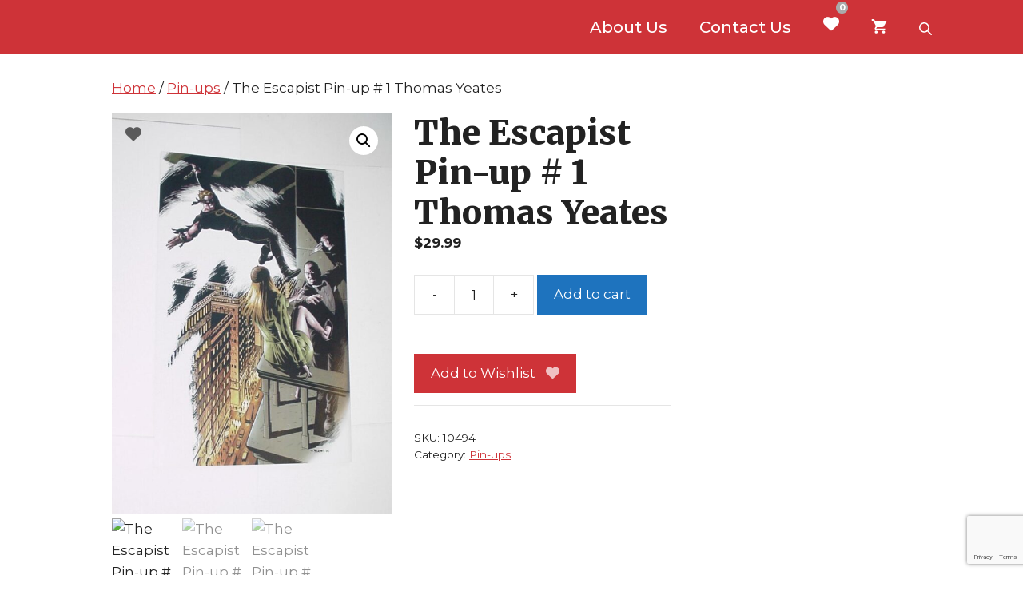

--- FILE ---
content_type: text/html; charset=utf-8
request_url: https://www.google.com/recaptcha/api2/anchor?ar=1&k=6LdixK0UAAAAABmBXVo_jyFJSkQ5Doj9kloLyxGG&co=aHR0cHM6Ly9iaWRyZXZvbHV0aW9uLmNvbTo0NDM.&hl=en&v=PoyoqOPhxBO7pBk68S4YbpHZ&size=invisible&anchor-ms=20000&execute-ms=30000&cb=14h61bjhpscq
body_size: 48682
content:
<!DOCTYPE HTML><html dir="ltr" lang="en"><head><meta http-equiv="Content-Type" content="text/html; charset=UTF-8">
<meta http-equiv="X-UA-Compatible" content="IE=edge">
<title>reCAPTCHA</title>
<style type="text/css">
/* cyrillic-ext */
@font-face {
  font-family: 'Roboto';
  font-style: normal;
  font-weight: 400;
  font-stretch: 100%;
  src: url(//fonts.gstatic.com/s/roboto/v48/KFO7CnqEu92Fr1ME7kSn66aGLdTylUAMa3GUBHMdazTgWw.woff2) format('woff2');
  unicode-range: U+0460-052F, U+1C80-1C8A, U+20B4, U+2DE0-2DFF, U+A640-A69F, U+FE2E-FE2F;
}
/* cyrillic */
@font-face {
  font-family: 'Roboto';
  font-style: normal;
  font-weight: 400;
  font-stretch: 100%;
  src: url(//fonts.gstatic.com/s/roboto/v48/KFO7CnqEu92Fr1ME7kSn66aGLdTylUAMa3iUBHMdazTgWw.woff2) format('woff2');
  unicode-range: U+0301, U+0400-045F, U+0490-0491, U+04B0-04B1, U+2116;
}
/* greek-ext */
@font-face {
  font-family: 'Roboto';
  font-style: normal;
  font-weight: 400;
  font-stretch: 100%;
  src: url(//fonts.gstatic.com/s/roboto/v48/KFO7CnqEu92Fr1ME7kSn66aGLdTylUAMa3CUBHMdazTgWw.woff2) format('woff2');
  unicode-range: U+1F00-1FFF;
}
/* greek */
@font-face {
  font-family: 'Roboto';
  font-style: normal;
  font-weight: 400;
  font-stretch: 100%;
  src: url(//fonts.gstatic.com/s/roboto/v48/KFO7CnqEu92Fr1ME7kSn66aGLdTylUAMa3-UBHMdazTgWw.woff2) format('woff2');
  unicode-range: U+0370-0377, U+037A-037F, U+0384-038A, U+038C, U+038E-03A1, U+03A3-03FF;
}
/* math */
@font-face {
  font-family: 'Roboto';
  font-style: normal;
  font-weight: 400;
  font-stretch: 100%;
  src: url(//fonts.gstatic.com/s/roboto/v48/KFO7CnqEu92Fr1ME7kSn66aGLdTylUAMawCUBHMdazTgWw.woff2) format('woff2');
  unicode-range: U+0302-0303, U+0305, U+0307-0308, U+0310, U+0312, U+0315, U+031A, U+0326-0327, U+032C, U+032F-0330, U+0332-0333, U+0338, U+033A, U+0346, U+034D, U+0391-03A1, U+03A3-03A9, U+03B1-03C9, U+03D1, U+03D5-03D6, U+03F0-03F1, U+03F4-03F5, U+2016-2017, U+2034-2038, U+203C, U+2040, U+2043, U+2047, U+2050, U+2057, U+205F, U+2070-2071, U+2074-208E, U+2090-209C, U+20D0-20DC, U+20E1, U+20E5-20EF, U+2100-2112, U+2114-2115, U+2117-2121, U+2123-214F, U+2190, U+2192, U+2194-21AE, U+21B0-21E5, U+21F1-21F2, U+21F4-2211, U+2213-2214, U+2216-22FF, U+2308-230B, U+2310, U+2319, U+231C-2321, U+2336-237A, U+237C, U+2395, U+239B-23B7, U+23D0, U+23DC-23E1, U+2474-2475, U+25AF, U+25B3, U+25B7, U+25BD, U+25C1, U+25CA, U+25CC, U+25FB, U+266D-266F, U+27C0-27FF, U+2900-2AFF, U+2B0E-2B11, U+2B30-2B4C, U+2BFE, U+3030, U+FF5B, U+FF5D, U+1D400-1D7FF, U+1EE00-1EEFF;
}
/* symbols */
@font-face {
  font-family: 'Roboto';
  font-style: normal;
  font-weight: 400;
  font-stretch: 100%;
  src: url(//fonts.gstatic.com/s/roboto/v48/KFO7CnqEu92Fr1ME7kSn66aGLdTylUAMaxKUBHMdazTgWw.woff2) format('woff2');
  unicode-range: U+0001-000C, U+000E-001F, U+007F-009F, U+20DD-20E0, U+20E2-20E4, U+2150-218F, U+2190, U+2192, U+2194-2199, U+21AF, U+21E6-21F0, U+21F3, U+2218-2219, U+2299, U+22C4-22C6, U+2300-243F, U+2440-244A, U+2460-24FF, U+25A0-27BF, U+2800-28FF, U+2921-2922, U+2981, U+29BF, U+29EB, U+2B00-2BFF, U+4DC0-4DFF, U+FFF9-FFFB, U+10140-1018E, U+10190-1019C, U+101A0, U+101D0-101FD, U+102E0-102FB, U+10E60-10E7E, U+1D2C0-1D2D3, U+1D2E0-1D37F, U+1F000-1F0FF, U+1F100-1F1AD, U+1F1E6-1F1FF, U+1F30D-1F30F, U+1F315, U+1F31C, U+1F31E, U+1F320-1F32C, U+1F336, U+1F378, U+1F37D, U+1F382, U+1F393-1F39F, U+1F3A7-1F3A8, U+1F3AC-1F3AF, U+1F3C2, U+1F3C4-1F3C6, U+1F3CA-1F3CE, U+1F3D4-1F3E0, U+1F3ED, U+1F3F1-1F3F3, U+1F3F5-1F3F7, U+1F408, U+1F415, U+1F41F, U+1F426, U+1F43F, U+1F441-1F442, U+1F444, U+1F446-1F449, U+1F44C-1F44E, U+1F453, U+1F46A, U+1F47D, U+1F4A3, U+1F4B0, U+1F4B3, U+1F4B9, U+1F4BB, U+1F4BF, U+1F4C8-1F4CB, U+1F4D6, U+1F4DA, U+1F4DF, U+1F4E3-1F4E6, U+1F4EA-1F4ED, U+1F4F7, U+1F4F9-1F4FB, U+1F4FD-1F4FE, U+1F503, U+1F507-1F50B, U+1F50D, U+1F512-1F513, U+1F53E-1F54A, U+1F54F-1F5FA, U+1F610, U+1F650-1F67F, U+1F687, U+1F68D, U+1F691, U+1F694, U+1F698, U+1F6AD, U+1F6B2, U+1F6B9-1F6BA, U+1F6BC, U+1F6C6-1F6CF, U+1F6D3-1F6D7, U+1F6E0-1F6EA, U+1F6F0-1F6F3, U+1F6F7-1F6FC, U+1F700-1F7FF, U+1F800-1F80B, U+1F810-1F847, U+1F850-1F859, U+1F860-1F887, U+1F890-1F8AD, U+1F8B0-1F8BB, U+1F8C0-1F8C1, U+1F900-1F90B, U+1F93B, U+1F946, U+1F984, U+1F996, U+1F9E9, U+1FA00-1FA6F, U+1FA70-1FA7C, U+1FA80-1FA89, U+1FA8F-1FAC6, U+1FACE-1FADC, U+1FADF-1FAE9, U+1FAF0-1FAF8, U+1FB00-1FBFF;
}
/* vietnamese */
@font-face {
  font-family: 'Roboto';
  font-style: normal;
  font-weight: 400;
  font-stretch: 100%;
  src: url(//fonts.gstatic.com/s/roboto/v48/KFO7CnqEu92Fr1ME7kSn66aGLdTylUAMa3OUBHMdazTgWw.woff2) format('woff2');
  unicode-range: U+0102-0103, U+0110-0111, U+0128-0129, U+0168-0169, U+01A0-01A1, U+01AF-01B0, U+0300-0301, U+0303-0304, U+0308-0309, U+0323, U+0329, U+1EA0-1EF9, U+20AB;
}
/* latin-ext */
@font-face {
  font-family: 'Roboto';
  font-style: normal;
  font-weight: 400;
  font-stretch: 100%;
  src: url(//fonts.gstatic.com/s/roboto/v48/KFO7CnqEu92Fr1ME7kSn66aGLdTylUAMa3KUBHMdazTgWw.woff2) format('woff2');
  unicode-range: U+0100-02BA, U+02BD-02C5, U+02C7-02CC, U+02CE-02D7, U+02DD-02FF, U+0304, U+0308, U+0329, U+1D00-1DBF, U+1E00-1E9F, U+1EF2-1EFF, U+2020, U+20A0-20AB, U+20AD-20C0, U+2113, U+2C60-2C7F, U+A720-A7FF;
}
/* latin */
@font-face {
  font-family: 'Roboto';
  font-style: normal;
  font-weight: 400;
  font-stretch: 100%;
  src: url(//fonts.gstatic.com/s/roboto/v48/KFO7CnqEu92Fr1ME7kSn66aGLdTylUAMa3yUBHMdazQ.woff2) format('woff2');
  unicode-range: U+0000-00FF, U+0131, U+0152-0153, U+02BB-02BC, U+02C6, U+02DA, U+02DC, U+0304, U+0308, U+0329, U+2000-206F, U+20AC, U+2122, U+2191, U+2193, U+2212, U+2215, U+FEFF, U+FFFD;
}
/* cyrillic-ext */
@font-face {
  font-family: 'Roboto';
  font-style: normal;
  font-weight: 500;
  font-stretch: 100%;
  src: url(//fonts.gstatic.com/s/roboto/v48/KFO7CnqEu92Fr1ME7kSn66aGLdTylUAMa3GUBHMdazTgWw.woff2) format('woff2');
  unicode-range: U+0460-052F, U+1C80-1C8A, U+20B4, U+2DE0-2DFF, U+A640-A69F, U+FE2E-FE2F;
}
/* cyrillic */
@font-face {
  font-family: 'Roboto';
  font-style: normal;
  font-weight: 500;
  font-stretch: 100%;
  src: url(//fonts.gstatic.com/s/roboto/v48/KFO7CnqEu92Fr1ME7kSn66aGLdTylUAMa3iUBHMdazTgWw.woff2) format('woff2');
  unicode-range: U+0301, U+0400-045F, U+0490-0491, U+04B0-04B1, U+2116;
}
/* greek-ext */
@font-face {
  font-family: 'Roboto';
  font-style: normal;
  font-weight: 500;
  font-stretch: 100%;
  src: url(//fonts.gstatic.com/s/roboto/v48/KFO7CnqEu92Fr1ME7kSn66aGLdTylUAMa3CUBHMdazTgWw.woff2) format('woff2');
  unicode-range: U+1F00-1FFF;
}
/* greek */
@font-face {
  font-family: 'Roboto';
  font-style: normal;
  font-weight: 500;
  font-stretch: 100%;
  src: url(//fonts.gstatic.com/s/roboto/v48/KFO7CnqEu92Fr1ME7kSn66aGLdTylUAMa3-UBHMdazTgWw.woff2) format('woff2');
  unicode-range: U+0370-0377, U+037A-037F, U+0384-038A, U+038C, U+038E-03A1, U+03A3-03FF;
}
/* math */
@font-face {
  font-family: 'Roboto';
  font-style: normal;
  font-weight: 500;
  font-stretch: 100%;
  src: url(//fonts.gstatic.com/s/roboto/v48/KFO7CnqEu92Fr1ME7kSn66aGLdTylUAMawCUBHMdazTgWw.woff2) format('woff2');
  unicode-range: U+0302-0303, U+0305, U+0307-0308, U+0310, U+0312, U+0315, U+031A, U+0326-0327, U+032C, U+032F-0330, U+0332-0333, U+0338, U+033A, U+0346, U+034D, U+0391-03A1, U+03A3-03A9, U+03B1-03C9, U+03D1, U+03D5-03D6, U+03F0-03F1, U+03F4-03F5, U+2016-2017, U+2034-2038, U+203C, U+2040, U+2043, U+2047, U+2050, U+2057, U+205F, U+2070-2071, U+2074-208E, U+2090-209C, U+20D0-20DC, U+20E1, U+20E5-20EF, U+2100-2112, U+2114-2115, U+2117-2121, U+2123-214F, U+2190, U+2192, U+2194-21AE, U+21B0-21E5, U+21F1-21F2, U+21F4-2211, U+2213-2214, U+2216-22FF, U+2308-230B, U+2310, U+2319, U+231C-2321, U+2336-237A, U+237C, U+2395, U+239B-23B7, U+23D0, U+23DC-23E1, U+2474-2475, U+25AF, U+25B3, U+25B7, U+25BD, U+25C1, U+25CA, U+25CC, U+25FB, U+266D-266F, U+27C0-27FF, U+2900-2AFF, U+2B0E-2B11, U+2B30-2B4C, U+2BFE, U+3030, U+FF5B, U+FF5D, U+1D400-1D7FF, U+1EE00-1EEFF;
}
/* symbols */
@font-face {
  font-family: 'Roboto';
  font-style: normal;
  font-weight: 500;
  font-stretch: 100%;
  src: url(//fonts.gstatic.com/s/roboto/v48/KFO7CnqEu92Fr1ME7kSn66aGLdTylUAMaxKUBHMdazTgWw.woff2) format('woff2');
  unicode-range: U+0001-000C, U+000E-001F, U+007F-009F, U+20DD-20E0, U+20E2-20E4, U+2150-218F, U+2190, U+2192, U+2194-2199, U+21AF, U+21E6-21F0, U+21F3, U+2218-2219, U+2299, U+22C4-22C6, U+2300-243F, U+2440-244A, U+2460-24FF, U+25A0-27BF, U+2800-28FF, U+2921-2922, U+2981, U+29BF, U+29EB, U+2B00-2BFF, U+4DC0-4DFF, U+FFF9-FFFB, U+10140-1018E, U+10190-1019C, U+101A0, U+101D0-101FD, U+102E0-102FB, U+10E60-10E7E, U+1D2C0-1D2D3, U+1D2E0-1D37F, U+1F000-1F0FF, U+1F100-1F1AD, U+1F1E6-1F1FF, U+1F30D-1F30F, U+1F315, U+1F31C, U+1F31E, U+1F320-1F32C, U+1F336, U+1F378, U+1F37D, U+1F382, U+1F393-1F39F, U+1F3A7-1F3A8, U+1F3AC-1F3AF, U+1F3C2, U+1F3C4-1F3C6, U+1F3CA-1F3CE, U+1F3D4-1F3E0, U+1F3ED, U+1F3F1-1F3F3, U+1F3F5-1F3F7, U+1F408, U+1F415, U+1F41F, U+1F426, U+1F43F, U+1F441-1F442, U+1F444, U+1F446-1F449, U+1F44C-1F44E, U+1F453, U+1F46A, U+1F47D, U+1F4A3, U+1F4B0, U+1F4B3, U+1F4B9, U+1F4BB, U+1F4BF, U+1F4C8-1F4CB, U+1F4D6, U+1F4DA, U+1F4DF, U+1F4E3-1F4E6, U+1F4EA-1F4ED, U+1F4F7, U+1F4F9-1F4FB, U+1F4FD-1F4FE, U+1F503, U+1F507-1F50B, U+1F50D, U+1F512-1F513, U+1F53E-1F54A, U+1F54F-1F5FA, U+1F610, U+1F650-1F67F, U+1F687, U+1F68D, U+1F691, U+1F694, U+1F698, U+1F6AD, U+1F6B2, U+1F6B9-1F6BA, U+1F6BC, U+1F6C6-1F6CF, U+1F6D3-1F6D7, U+1F6E0-1F6EA, U+1F6F0-1F6F3, U+1F6F7-1F6FC, U+1F700-1F7FF, U+1F800-1F80B, U+1F810-1F847, U+1F850-1F859, U+1F860-1F887, U+1F890-1F8AD, U+1F8B0-1F8BB, U+1F8C0-1F8C1, U+1F900-1F90B, U+1F93B, U+1F946, U+1F984, U+1F996, U+1F9E9, U+1FA00-1FA6F, U+1FA70-1FA7C, U+1FA80-1FA89, U+1FA8F-1FAC6, U+1FACE-1FADC, U+1FADF-1FAE9, U+1FAF0-1FAF8, U+1FB00-1FBFF;
}
/* vietnamese */
@font-face {
  font-family: 'Roboto';
  font-style: normal;
  font-weight: 500;
  font-stretch: 100%;
  src: url(//fonts.gstatic.com/s/roboto/v48/KFO7CnqEu92Fr1ME7kSn66aGLdTylUAMa3OUBHMdazTgWw.woff2) format('woff2');
  unicode-range: U+0102-0103, U+0110-0111, U+0128-0129, U+0168-0169, U+01A0-01A1, U+01AF-01B0, U+0300-0301, U+0303-0304, U+0308-0309, U+0323, U+0329, U+1EA0-1EF9, U+20AB;
}
/* latin-ext */
@font-face {
  font-family: 'Roboto';
  font-style: normal;
  font-weight: 500;
  font-stretch: 100%;
  src: url(//fonts.gstatic.com/s/roboto/v48/KFO7CnqEu92Fr1ME7kSn66aGLdTylUAMa3KUBHMdazTgWw.woff2) format('woff2');
  unicode-range: U+0100-02BA, U+02BD-02C5, U+02C7-02CC, U+02CE-02D7, U+02DD-02FF, U+0304, U+0308, U+0329, U+1D00-1DBF, U+1E00-1E9F, U+1EF2-1EFF, U+2020, U+20A0-20AB, U+20AD-20C0, U+2113, U+2C60-2C7F, U+A720-A7FF;
}
/* latin */
@font-face {
  font-family: 'Roboto';
  font-style: normal;
  font-weight: 500;
  font-stretch: 100%;
  src: url(//fonts.gstatic.com/s/roboto/v48/KFO7CnqEu92Fr1ME7kSn66aGLdTylUAMa3yUBHMdazQ.woff2) format('woff2');
  unicode-range: U+0000-00FF, U+0131, U+0152-0153, U+02BB-02BC, U+02C6, U+02DA, U+02DC, U+0304, U+0308, U+0329, U+2000-206F, U+20AC, U+2122, U+2191, U+2193, U+2212, U+2215, U+FEFF, U+FFFD;
}
/* cyrillic-ext */
@font-face {
  font-family: 'Roboto';
  font-style: normal;
  font-weight: 900;
  font-stretch: 100%;
  src: url(//fonts.gstatic.com/s/roboto/v48/KFO7CnqEu92Fr1ME7kSn66aGLdTylUAMa3GUBHMdazTgWw.woff2) format('woff2');
  unicode-range: U+0460-052F, U+1C80-1C8A, U+20B4, U+2DE0-2DFF, U+A640-A69F, U+FE2E-FE2F;
}
/* cyrillic */
@font-face {
  font-family: 'Roboto';
  font-style: normal;
  font-weight: 900;
  font-stretch: 100%;
  src: url(//fonts.gstatic.com/s/roboto/v48/KFO7CnqEu92Fr1ME7kSn66aGLdTylUAMa3iUBHMdazTgWw.woff2) format('woff2');
  unicode-range: U+0301, U+0400-045F, U+0490-0491, U+04B0-04B1, U+2116;
}
/* greek-ext */
@font-face {
  font-family: 'Roboto';
  font-style: normal;
  font-weight: 900;
  font-stretch: 100%;
  src: url(//fonts.gstatic.com/s/roboto/v48/KFO7CnqEu92Fr1ME7kSn66aGLdTylUAMa3CUBHMdazTgWw.woff2) format('woff2');
  unicode-range: U+1F00-1FFF;
}
/* greek */
@font-face {
  font-family: 'Roboto';
  font-style: normal;
  font-weight: 900;
  font-stretch: 100%;
  src: url(//fonts.gstatic.com/s/roboto/v48/KFO7CnqEu92Fr1ME7kSn66aGLdTylUAMa3-UBHMdazTgWw.woff2) format('woff2');
  unicode-range: U+0370-0377, U+037A-037F, U+0384-038A, U+038C, U+038E-03A1, U+03A3-03FF;
}
/* math */
@font-face {
  font-family: 'Roboto';
  font-style: normal;
  font-weight: 900;
  font-stretch: 100%;
  src: url(//fonts.gstatic.com/s/roboto/v48/KFO7CnqEu92Fr1ME7kSn66aGLdTylUAMawCUBHMdazTgWw.woff2) format('woff2');
  unicode-range: U+0302-0303, U+0305, U+0307-0308, U+0310, U+0312, U+0315, U+031A, U+0326-0327, U+032C, U+032F-0330, U+0332-0333, U+0338, U+033A, U+0346, U+034D, U+0391-03A1, U+03A3-03A9, U+03B1-03C9, U+03D1, U+03D5-03D6, U+03F0-03F1, U+03F4-03F5, U+2016-2017, U+2034-2038, U+203C, U+2040, U+2043, U+2047, U+2050, U+2057, U+205F, U+2070-2071, U+2074-208E, U+2090-209C, U+20D0-20DC, U+20E1, U+20E5-20EF, U+2100-2112, U+2114-2115, U+2117-2121, U+2123-214F, U+2190, U+2192, U+2194-21AE, U+21B0-21E5, U+21F1-21F2, U+21F4-2211, U+2213-2214, U+2216-22FF, U+2308-230B, U+2310, U+2319, U+231C-2321, U+2336-237A, U+237C, U+2395, U+239B-23B7, U+23D0, U+23DC-23E1, U+2474-2475, U+25AF, U+25B3, U+25B7, U+25BD, U+25C1, U+25CA, U+25CC, U+25FB, U+266D-266F, U+27C0-27FF, U+2900-2AFF, U+2B0E-2B11, U+2B30-2B4C, U+2BFE, U+3030, U+FF5B, U+FF5D, U+1D400-1D7FF, U+1EE00-1EEFF;
}
/* symbols */
@font-face {
  font-family: 'Roboto';
  font-style: normal;
  font-weight: 900;
  font-stretch: 100%;
  src: url(//fonts.gstatic.com/s/roboto/v48/KFO7CnqEu92Fr1ME7kSn66aGLdTylUAMaxKUBHMdazTgWw.woff2) format('woff2');
  unicode-range: U+0001-000C, U+000E-001F, U+007F-009F, U+20DD-20E0, U+20E2-20E4, U+2150-218F, U+2190, U+2192, U+2194-2199, U+21AF, U+21E6-21F0, U+21F3, U+2218-2219, U+2299, U+22C4-22C6, U+2300-243F, U+2440-244A, U+2460-24FF, U+25A0-27BF, U+2800-28FF, U+2921-2922, U+2981, U+29BF, U+29EB, U+2B00-2BFF, U+4DC0-4DFF, U+FFF9-FFFB, U+10140-1018E, U+10190-1019C, U+101A0, U+101D0-101FD, U+102E0-102FB, U+10E60-10E7E, U+1D2C0-1D2D3, U+1D2E0-1D37F, U+1F000-1F0FF, U+1F100-1F1AD, U+1F1E6-1F1FF, U+1F30D-1F30F, U+1F315, U+1F31C, U+1F31E, U+1F320-1F32C, U+1F336, U+1F378, U+1F37D, U+1F382, U+1F393-1F39F, U+1F3A7-1F3A8, U+1F3AC-1F3AF, U+1F3C2, U+1F3C4-1F3C6, U+1F3CA-1F3CE, U+1F3D4-1F3E0, U+1F3ED, U+1F3F1-1F3F3, U+1F3F5-1F3F7, U+1F408, U+1F415, U+1F41F, U+1F426, U+1F43F, U+1F441-1F442, U+1F444, U+1F446-1F449, U+1F44C-1F44E, U+1F453, U+1F46A, U+1F47D, U+1F4A3, U+1F4B0, U+1F4B3, U+1F4B9, U+1F4BB, U+1F4BF, U+1F4C8-1F4CB, U+1F4D6, U+1F4DA, U+1F4DF, U+1F4E3-1F4E6, U+1F4EA-1F4ED, U+1F4F7, U+1F4F9-1F4FB, U+1F4FD-1F4FE, U+1F503, U+1F507-1F50B, U+1F50D, U+1F512-1F513, U+1F53E-1F54A, U+1F54F-1F5FA, U+1F610, U+1F650-1F67F, U+1F687, U+1F68D, U+1F691, U+1F694, U+1F698, U+1F6AD, U+1F6B2, U+1F6B9-1F6BA, U+1F6BC, U+1F6C6-1F6CF, U+1F6D3-1F6D7, U+1F6E0-1F6EA, U+1F6F0-1F6F3, U+1F6F7-1F6FC, U+1F700-1F7FF, U+1F800-1F80B, U+1F810-1F847, U+1F850-1F859, U+1F860-1F887, U+1F890-1F8AD, U+1F8B0-1F8BB, U+1F8C0-1F8C1, U+1F900-1F90B, U+1F93B, U+1F946, U+1F984, U+1F996, U+1F9E9, U+1FA00-1FA6F, U+1FA70-1FA7C, U+1FA80-1FA89, U+1FA8F-1FAC6, U+1FACE-1FADC, U+1FADF-1FAE9, U+1FAF0-1FAF8, U+1FB00-1FBFF;
}
/* vietnamese */
@font-face {
  font-family: 'Roboto';
  font-style: normal;
  font-weight: 900;
  font-stretch: 100%;
  src: url(//fonts.gstatic.com/s/roboto/v48/KFO7CnqEu92Fr1ME7kSn66aGLdTylUAMa3OUBHMdazTgWw.woff2) format('woff2');
  unicode-range: U+0102-0103, U+0110-0111, U+0128-0129, U+0168-0169, U+01A0-01A1, U+01AF-01B0, U+0300-0301, U+0303-0304, U+0308-0309, U+0323, U+0329, U+1EA0-1EF9, U+20AB;
}
/* latin-ext */
@font-face {
  font-family: 'Roboto';
  font-style: normal;
  font-weight: 900;
  font-stretch: 100%;
  src: url(//fonts.gstatic.com/s/roboto/v48/KFO7CnqEu92Fr1ME7kSn66aGLdTylUAMa3KUBHMdazTgWw.woff2) format('woff2');
  unicode-range: U+0100-02BA, U+02BD-02C5, U+02C7-02CC, U+02CE-02D7, U+02DD-02FF, U+0304, U+0308, U+0329, U+1D00-1DBF, U+1E00-1E9F, U+1EF2-1EFF, U+2020, U+20A0-20AB, U+20AD-20C0, U+2113, U+2C60-2C7F, U+A720-A7FF;
}
/* latin */
@font-face {
  font-family: 'Roboto';
  font-style: normal;
  font-weight: 900;
  font-stretch: 100%;
  src: url(//fonts.gstatic.com/s/roboto/v48/KFO7CnqEu92Fr1ME7kSn66aGLdTylUAMa3yUBHMdazQ.woff2) format('woff2');
  unicode-range: U+0000-00FF, U+0131, U+0152-0153, U+02BB-02BC, U+02C6, U+02DA, U+02DC, U+0304, U+0308, U+0329, U+2000-206F, U+20AC, U+2122, U+2191, U+2193, U+2212, U+2215, U+FEFF, U+FFFD;
}

</style>
<link rel="stylesheet" type="text/css" href="https://www.gstatic.com/recaptcha/releases/PoyoqOPhxBO7pBk68S4YbpHZ/styles__ltr.css">
<script nonce="C49czhJGJ2swZwLfuWuhcA" type="text/javascript">window['__recaptcha_api'] = 'https://www.google.com/recaptcha/api2/';</script>
<script type="text/javascript" src="https://www.gstatic.com/recaptcha/releases/PoyoqOPhxBO7pBk68S4YbpHZ/recaptcha__en.js" nonce="C49czhJGJ2swZwLfuWuhcA">
      
    </script></head>
<body><div id="rc-anchor-alert" class="rc-anchor-alert"></div>
<input type="hidden" id="recaptcha-token" value="[base64]">
<script type="text/javascript" nonce="C49czhJGJ2swZwLfuWuhcA">
      recaptcha.anchor.Main.init("[\x22ainput\x22,[\x22bgdata\x22,\x22\x22,\[base64]/[base64]/[base64]/bmV3IHJbeF0oY1swXSk6RT09Mj9uZXcgclt4XShjWzBdLGNbMV0pOkU9PTM/bmV3IHJbeF0oY1swXSxjWzFdLGNbMl0pOkU9PTQ/[base64]/[base64]/[base64]/[base64]/[base64]/[base64]/[base64]/[base64]\x22,\[base64]\\u003d\x22,\[base64]/w6zCqWbCon3DiMOsw7ExccKRWsKuKkjClDc7w5HCm8OAwpRjw6vDs8KAwoDDvnAQNcOAwp/ChcKow51cW8O4U3nCosO+Iy3DlcKWf8KDY0dwV21Aw54NWXpUbMOJfsK/w7LCvsKVw5YxT8KLQcKaEyJfJ8Kmw4zDuWrDu0HCvnrClGpgIMKaZsOew6NZw40pwo1RICnCo8KwaQfDvsKAasKuw4tlw7htC8Kew4HCvsOYwqbDigHDqsKMw5LCscKMSH/CuH0dasODwpvDsMKvwpB/GRg3AibCqSlrwp3Ck0wQw6nCqsOhw5vChsOYwqPDo0nDrsO2w4LDtHHCu33CtMKTADRHwr9ta1DCuMOuw4LCmkfDin/[base64]/DjWvCscKuwr4Aw712BsO0w5AsQnMmUyVlw5QyXTPDjHA/[base64]/Dg0XCi8ODw7/DkibDj8OHSy3DthVGw7hyw5tlwq7Cu8K+wqIuOcKlSSfCrCrChBXCpELDv30ew6nDrMKiIgQrw6spTMOWwoUJIcOsZU1RdsOcFcKAfsO+wpbCqHPCqV5uBMORJlLCu8K2wq7Dl103wp9LKMOUBcKQw5fDsRZow5HDjnBCw4bCicK8wq7DkMOTwrPCgQ/ClBFBw43CvRfCpMOKGhYAw7HDiMKrJzzCkcK5w5xcK2LDo2bCkMKkwqzCiTs+wrbCmR/CpMOww6A8wp0Zwq7DgxMbEMO/w7bDin8gFsOEcsKWJw/DncKVSzHDkcKCw60owo8dPRrDm8K/[base64]/Ct1TCu8KgwrNZwrfCkcKwwoLDsSTDtMKpw7bCkTwDwo3CtC/[base64]/CjVjCilFcw7nDpAkACFzCtFllwoLCvWDDv0PDrsKPRkA+w6bCqCjDtzvDnMKBw4zCisK1w5RjwrVNMwTDgVs7w6bCnsKlIsKewo/CtcKDwoEiKsOqJ8K+wolqw4sBVTEUbjzDuMO9w73DsS3CjmLDm2rDnkAzdmc2UR7CrcKvY2o2w4vCi8KCwoBXDsOFwpUGZgTCrGMsw7/Co8Ojw5XDimwrSDrCpXVxwpcMLsOCwpvClSTDkcOWwrEzwroTwr1uw5IYwrPDhcONw6DCrMOoNMKkw4Vlw5DCpAYub8OhDMKtwqXDq8KbwqvDt8KnRsKlw5zCjylwwr1Bw5F9ehTDlFTChEY/[base64]/cENow4nCuMOmw4jDusOuDzlwwp5Uw5vDsGViSBnDpUDCssKOwofDrzoROsOeD8O2w53DpU3CmGTCosKELl4pw5lCMzDCmcO1RcOzw7fDskLCp8KDwrIiQ3xJw4LCgMO+wq0Ww7PDhE/DugTDskVtw4jDrMKxw5HDj8K/w5PCpi0vw5IBYMKUAHXCpzTDhkAAwpwMLXoQIMK1wpUNKlQffHbCoV7CmsK+FMOBamDDsGMWw41Hw7rCv1xDw4ELaBjCh8OFw7d3w6fCuMO/QVpZwqrDrMKAwrR8K8O8w7pyw7XDisO5woYuw7tUw7zCjsKMURnDlkPCscOORRpjwocQdXPDiMKXcMKsw4UhwohFw5vDrMKNw7ZvwqHCoMOkw4fCrFFkazbCh8KawpnDgWZLw4Z/wpTCh3ldw6jCtFjCtMKqwrNiw5PDt8Kyw6MBZcOIJ8OGwpXDqMKfwoBHdicYw7hbw6vCqAPClhgoQzYoKGvCrsKnWsK9w6NRLcOOWcK0VzAOUcOjMj8VwqE/w74wXMOqCMOEw7fDuEvCuTJZA8KGwqPDmy4ve8KnB8OlTXg2w5vCisOECGPDgcKFw6gUcTfDicKYw6JXdcKAUhTDuXJewqBZw4TDhMO4TcORwq3DucKuwoXCjC9Aw6zCgcOrETrDv8KQw59aM8OAHR8of8KUfMOJwp/[base64]/[base64]/w7wjPi3DocOqw5U/wqF7wqzCmB5OwqM4wpzDjV5fwrN2EmfCtMKkw4UqMVIrwoPCtcO6Cn5RKMKIw7sbw4lkVzJCLMOhwo8BG2ZRRxVOwrIDRMO4w7kPwoQuw77Do8Oaw6ZpYcK1RjzDmcO2w5HCjsKuw6FDFcOXXsKPw4TCnBlTBcKEw4DDp8KCwoNewrHDmCM2T8KsYQshE8ODw6Q/DcO9VMO8B0PCnV1lO8KqdgzDgMKlTRLDt8K7w4HDmsOXJMO8wp7ClBnCsMO+wqbDlAfDnRHCo8OKOsKxw78Tczd/wowpLRUsw5XCmMKawoTDk8KZwq7DtcKFwrhIPsO4w5/DlsO4w7MxbRHDs1ANIkUWw6o0w6dnwqHCrFXDvlYUEwrDh8OqYEvCliXDr8KXKDfCvsKww4nCvcKKDkN6Ik9+DsKGw4kqJh/CiHB9w6TDg2F4w7kowofDiMOSfMOyw7XDq8O2MmfCuMK6AcK6wqF1w7fDqsKKFkLDpGASwpjDiHUDR8KJaEYpw6bCisO3w57DsMKqDHjCjDonb8OFLMKrdsOyw5Z4CRHDmcOcw53DqcK+w4bCnsKLwrRcFMKIwqzCgsKpaDjDpsKDRcOtwrFjwr/CscORwqF9bsKsc8K/wooew6rCh8KmYCXDncKRw6LDhVsxwpFbb8Owwr9ic1/CncKMQ0cawpfCpQk9woTDoGDCvy/DpCTCqx9MwqnDiMKCwrHCkMKBw7gEHcKzO8KXasOCN0/CvcOkIR48wqLDo0hbwr4lPy8vPmwuwqHDlcOIwonCp8K+wpBRwoYOXRhsw5pMaTvCrcOsw6rDp8KBw7/DtifDsHwpw5HCmMOpCcORfyvDv0nDp37CpMKkGw8OV3PCoVvDr8KYwoVlUgN1w7vDgWcRb1zCtGzDlRFVRDnChcO6SsOoUk9HwqNDLMKcwqEaUSUwacKtw7bDusKVTih7w7jDtsKHMlYXfcK+FcKPXz7Cly0Owp/DisOBwr8YOBTDqsKQOcKoP2bCiC/DsMKfSjVqNTLCvcKuwrYFwqQifcKWBMOUwo3DgcO+SngUw6NJQ8KRDMKNw4/Du0JeK8Ouwp9pXi45JsOhw6bCuW/[base64]/[base64]/[base64]/CjmjDuMKnw4wuOsKqY8KbRcOJEH7Dk8KKE1Zwcxhbw4Bnwq/DkMKmwoUew4bCizMCw4/CksOgwqLDosOawp3CucKgMMKCC8OpTks9dcOhFsKyNsKOw4N3wrBzRA4RUcKnwosoa8OrwrjDpMONw7sGJ2/[base64]/wrbDkh7DhMOIMhLCjsKjXkMlwrAxwrTDgTXDuzXDmMKqw6dHJ2rDslTDk8KVYMOEd8OGTsOFPi3Dh39fw4ZReMOgFR17ejNlwpXCgMK6MXPDnMOGw6XCj8OCYQUqBQLDjcOrAsO1Cj1UPmodwp/Cnjgpw4jCv8OmWC02wpHDqMK1wqZmwoo3w6jCh1hiw7cNDhZ5w6/DtcKnwq7CrmLDux5PaMOkF8OhwoDCtMOyw74uB0J+agoMS8ODT8KXHcONLHzCosKGe8KWLsKbwpLChgPDhQs5Px4lw7LDnMKUDkrDl8O/NgTCkMOgfhvDs1XDmS7Dj13CpcOgw6d9w4HCuUc6aEPDjsKfesKPwq0Tb1HCrMOnJCkBwpE8Bj4AEnYww5fDo8O9wohmwrbCmMOCAsKYDcKgKHDDmsKxJ8OhKMOkw5VNVyXCrMOARMOXIMKVwpVMMS4hwp7DmmwAHcO/woXDkMK4wrRww4rCnzc+NT9UHMKlLMKGw5RLwpBse8KfRlFuwqnCunbDtlHCj8KSw4bDjsKIwrMDw7pcSsOxw4TCvMK0BWjCuy1OwpjDuFN9w5YxUMO/CsK8KSQ0wrVvXMOAwpvCnMKaHsO/CsKmwqFFSFvCtsKfJcKjdMKkJ2oKwq5aw5IFQ8O+worCgsO1wqRZIsKPbXAnw6kUw63CqCbDq8OZw7ZswrPDpsKxKsK+HcK6VRN2woJTMCTDv8KZBQxhw4XCu8KHXsO8LA7Cg2zCunkrdsKzaMOBR8OjIcO5d8OjGcKSw5DCohLDsl7DtsKAQVzCux3CncKJfMKDwr/DksOWw5Fnw4/[base64]/ChjvDlkHCkGDCig1hwq4USVorfsKCwq7DjVfDlnEJw6TCjGHDlcO0b8KBwoguw53DvMK/wq81wobDhcKhw4xyw71EwqbDlMOWw6vCnRzDuQfCpcO7fSXDjsKQCsOxworCtn3Dp8K9w6FKWsKJw6kJLcOHK8KkwpAONsKPw7LDpcOvWirClnbDvkduwooqTllKMgbDkV/[base64]/DsMOrw5snCMKMWsKbw47Dh8K7w5ZAwo7DvMO4X1AEJxwcw4IoS2A9w68Ew6ssTnTCkMKLw5tvwoNxYjjCusO8ag7CuzAvwp7CpcKjew7DiQQGw7LDvcKNw6PCj8K8wrsfw5tLNnRSL8K8w7nCuQ/DjmxQAwjDpcO3I8OHwr7DiMKdw5vCp8KFwpXDjiVxwrp1N8KcYcODw6jCpmUqwqEjEcKtJ8Odw4rDq8OUwoZEZ8KJwpRIFcKubywEw4/Co8OAw5XDlBQxF1ZrbcKjwoLDqDNbw5wbX8OGwp5peMO1w7TDvjppwqcfwrFXwrl9wrPClH7Dk8OmDBzDuErCrsOCBnfCn8KxYS7CgcOJZk0mw6/[base64]/w6Jhw7cGwp/[base64]/DjsK1w7JiwpbCs8KTNcKTSAQJw7vDp8Oew4gjwoPCnwnDizEWdMKuwoo8J2ACNMOQR8O2wqvDhcKAw6/DjsOow652wrXCiMO9FsOlIcOLcDbCq8Ovwq9swoMTwow/Uh/[base64]/[base64]/CDrDqcKGF8Orwokjw6UuXMORw6jDo8K/AMO1MwjDqcK/[base64]/CjGbCtyPCrcKrwofCqsO7wqnCqwdmEMKrQy/DgcKCwrh7F3TDmB/DnwfDucKYwqrDlsOswrRBGFXClBPCoEF6KsKnw7zDsW/CnjvCk0FOQcOowp5xcnhWMMK1w4UZw6bCrMOuw5hwwqXDlX4Fw73Cug7CssKTwqwSbBzDvg/DrmnDoiLDpMO5w4FSwrbCkV50DsKjMzjDjxZ1BgTCtHDDnsOrw7zCvsO5wp/[base64]/w6rCjcOMVT4UemEfLcK4UsKyNFTCtwIdcMKQHcOZR3U0wr/Dv8KyScO0w5xbUm7Dq2U5SxrDosKRw4LDuCDCtSvDlm3ChcO5Mj13YMKMZAdNwp8Dw7nCmcONIcK7FsKLIWV6wqzCrTMmB8KIworCnMKndcKcw5zDh8O/f184OsOwIMOUworCl1TDj8K8d2jCs8O8bgbDhsOFQW49woJ2wq4hwoLCmWTDtsO5wow9ecORDsOYMcKTZ8OSTMOCbcK4CMKywrJEwqwjwrwwwpNfcMK5VGvClcKeRQY5Zx8CDsOvZsKwOcKNw4FPZkbCo2vCkn/[base64]/IMOfw7fDicORw5HDlsOjwrPCjg4fwoclfMO1w4REwo4mworClifCk8OGXi/DtcOUVzTCnMO5WV0jFcOoZcOwwoTDvcOnwqzChGUcMnXDmcKIwr5CwrvCnF/DvcKew7fDu8OVwo8tw73DvMK+cSPDsSgBCSPDihFYw5hxBknDmxfCvsK2aRHDvcKAwoYzLiFXKcO9B8Kzwo7DvMK/wqzCskssRGbDkMO4YcKvw4xBaV7CrcKCwpPDlxE/VjjDucOBHMKtw43CimtiwolawqjCksOEWMOWwpDCpHDClzEBw5PDmjBpworCn8KTwqPCjsOwasO1wp/CmGjClUnCnUFrw57DnWTCrcOJQScvHcO2w6TDmH9TMznChsOTNMK9w7zDgnXCpsK2BcOKPT8WYcO2f8OGThFqTsO+JMK/wrXCpsK4w5bDgSAcwrlqw5/DtsKOFsKZC8OZGMOAP8K5ScKLw6/CoGvCjHzDgkhMH8OUw5zCscOwwoXDn8Ked8Ovw43DoXFmIDTCqDbDngZJBcKUw5/DmirCrV46GMONwodswqYsdjfCrXMVV8Kawp7Co8OEw6l8WcKnXMKow55ywqohwo/DqMOdwptcTxHCt8K2wohTwoUyCMK8YsOgw5XDijcJVcKaP8KQw7rDpMOfaiczw5bDj1zCug7CuRU5A1UjTRDDq8OJRChWwoPDsx/CnU7Dq8KjwpTDlMO3aynCq1bCgz1hEW3Cv3jDgD3Cm8OpFAjCpcKrw6bDsHlbw4pBw4DCpzjCvMORN8OGw5XDlMOkwobCqCE+w7vDui1hw5/CtMO8wqXClE5ow6TCvGjCoMK0K8O7wqLCv0oAwrV6ZETCmsKAwqUJwpxhRnJZw67DiBlgwr5mwpPDkAooJEhiw6dAwqHCkWVJw45Xw7TDg1jDsMO2L8Obw4rDusK0eMOOw48BHcKjwrwJwps2w6PDssOvGGgMwpnDg8OBwo03w6/CpjPDscK8OgTDpjZBwr3CgMKSw51Ow7NuZcK5Twt5eEJIJcOBPMKwwrMndjPCt8OyWErCuMOJwqrDn8Kjw5suZcKKDMOVJcOfb0A6w74nMg/CqsKOw6gjw5gHQVdIwq/Dnz7DjsKBw6lswq8zbsKcCsKtwrozw7UPwr/[base64]/CnsK4ecOmJFA+JsKOO3c3THnDgsKGw7Agw6fDhgrDkcOfScKIw7hBQsKtwpjDk8KFWnPCix7CtcKhMMOrw6XCtFrCqgo7KMO2BcKtw4nDtRLDksK2wofCgMK3wpQQMDnCgcOjF2E7b8KmwrIJwqU3wq/CuE1VwroqwqPCsgkyD081KUXCrcKyUsKAfDktw7FeYcOQwqoST8Kvw6ckw67Dj0kNQcKfDHl4I8KeTkHCo0vCtMKwRTfDjDwEwr9DUC88w7DDiQ3DrQxVH34Fw7/DiC1IwphUwrRWwqZLGMKhw4LDj3jDg8OQw53Dn8Omw55IA8O0wrcqw509woENZcO7I8Ouw7rDjsKww7vCmFPCocO9woHDlsKfw6ZQWkcTw7HCr0jDkMKdUlx+QcOZHRFGw4LCnsO3w77DvARCwoIWwoRvwoTDiMKfBFINw5/[base64]/CtioIej/DjGMnwqQKBsKDflPCvwRYwqU1woLCnB/[base64]/CshPCh8O7cCwwRcOCwrcCwpbDgV4Vw6Nywq49bsOqw5VuEzjCrcOPwohZw7tNQMORVcKFwrFnwoEdw4Vew6TCsCLDk8ODEmvDlGkLw7HDssKdwq9TUyXCk8Khw58uw40vajnDhDFKw4/DikIQwoVvw7bClBTCucKPRQN+woYiw70cfcOmw6pbw77DgMKkLzsQeRkKbDBdFBjDgsKILCRVwpTDksONw7vCkMKxw5ZEwr/DnMKrw5HCg8ODSGUqw6JpPcKQw4jDriXDisOBw4Ydwq5mHcOuL8KZZUrDvsKvwrPDuEkpQRgnw48YTsK0wrjCjMOhY09bw7FJPsO+T1rCpcK0wrVvJsOJW3fDrMKQK8K0KnMjb8KEMQIGDSM5wovDjcOwH8OJwpx4VRzCgknCncK+RyI1woAeIMOENj/[base64]/DtsKjKcOOwrQgw6NXwqpHwqDDjMOUwqPDkF5ML1vDgMKzw6jDg8OLw7jDogRtw41kwoTDrSXDnsOlLsOiwoTDicKrA8KybUVuEMO7w47DgFPCksODXcKpw65ewo0ywqDDmsO/w7rDmXXCh8KcCcK+wrLCusKoQ8KHw7oGw6ERwqhCO8Kww5Bmwr5lXErClR3Do8O8QsKOw6vDrmPDoVRxWSnDqsOow5TCvMOJw7fCvsKNwo3DqCDDm3gRwrUTw7vCt8K3w6TDoMOQwpfDlD7DusO9dFY8M3Zuw4LDqm/[base64]/DsHfCpcKzwrlQw57Dq8OBT8O9NMKMwpo6w70kHC3Cs8Oyw6DCssOWDULDtMO7wrHDlDwFw48mw7U/w7x1JF5yw6/[base64]/FsKRZMOawqTChyYPwq1Fw5pzwq4oMsOHw75Kw4sbw61lwpnCvcOIwqJFSyvDhMKQw4JXecKpw643wo8Pw5fCjkbCq2FVwozDrcOnw4hKw7BZA8KNX8Kew4/CtArDhXrDpmrDjcKYQ8Oxd8KhPsK1FsOgw5lJwpPCicOuw6nChcO0woPDrMOPagQ2wqJbXsOvOBvDs8KeQWvDkUw9D8K5N8OYWsKUw5o/w6g9w4N4w5hQBkEidCjCk3VOwo3DhsKBfyzDpVzDjcOUw417wprDgk/DiMOdCcKTCh0MI8OyRcK2KmHDt2PDsQxLfsKgwqLDl8KJwrTDsSTDnsOAw7rDom7CtgRHw54ow6cWwqJJw6/Do8Kow7jDi8KRw44HbmRzLVzCpMKxw7dPDMOWfVszw6tmw7LDjcKywoI+wolYwqnCpMOUw7DCo8OXw6ELJX3DpmXDpxEHwosOwr17wpXDnmQtw6saVsKiTsOHw7jCvhddcsKPEsOJwoZCw6pVw4YQw4bCoX9awrJzGiRdNcOIT8OAwo/Dj1YKRMOuOXBKBkpIDTVgw73DoMKTw4ZKw49pfDENZcKjw7FMw5Mdw5/CnENTw5rCkU8jwrrCsjA7KTUWT1lvYgEVw6QRVsOsccKRWk3DqgDCpsOXw5MKdRvDomhdwqvCqsKtwpDDmMK2w7/DksKOw61fw7/DuhPCv8KAEsKYw5tsw5RHw517KMOiYVzDkxNyw7zCj8OndlzCpAFRwr8MR8OIw5rDgWvCgcKFaQjDisKARFjDosOgMhfCrTnDpVgKRsKgw4cYw43DoC3Ct8K1woTDtsKsL8OcwpNKwqnDr8KOwrJGw7bCtMKDQsOfw64yecO6OiIkw6fCvsKBwo82CD/DhB3CmSAcJzlOwpbDhsORwqvCtsOvU8KfwoHCjBEzNcKmwrFJwoPCncKsBzfCvMKFw5LChS1Aw4fCm0p+wq8jJ8Ojw4h8CsOfYsK/AMO3KMOow6/DhQfCs8ODTkwhO1PDvMKdEcKXKmpiHD4nw6RpwoIyXsOCw4ckSRV+PsORHcOrw7PDpCDDjsOTwqLCrSTDuzPDv8KgDMOrwoR8Y8KHG8KaXw/[base64]/ClELCrsKfw5jDtS7CjUvCtyU7IcOAcsK6wpF6T2/[base64]/CmDfDqVXCs8O+woDDvzBVw4sMcRnDgV3DgcKNwpRSBhcLBDfDhF/[base64]/CuMOyGRAdw6TCm8O/[base64]/[base64]/DqCFtdV4PEUfDt8KswqPChMO2woRyw5Y1w5zChsOlw7lYZWvDrWLCqSpxDEzDhcK7YcOADWRfw4fDrHBkfHfCsMKSwqU4WMKqSVUnYBtWwoo/w5PDvsKRwrTCtjgVwpHCosOQw6/[base64]/R8ONw4PCk8OZwq3CiwXDs8OIw4gnLMOfTMOzfQDCgAfCgcKfNxHDlsKFPcK2AEfDiMOlNRk1w4rDqcKQKsKDI0PCoDnDq8K3wprChXYQfVF/wrYYwoIMw7nClWPDjsKYwpnDnhwpIRMWwpAeKBo4ehDCs8OUN8OrCWBFJRXDh8KpOUDDksKxdXnDpcOFPMOOwrMlwrIqUgjCvsKqwoDCpcOSw4nDmcO8w6HClsOEw5nCkcO+RsORXlDDjnTCp8ORR8O/woI+WTBUOhbDvBMSeGfCgRlkw7QeSUtbfMOHwoTCvcO4wrzClnjDmybCg2RmRcOKfMOuwrFcJ1HCsllHw6BWwo3CoiRQwobDlyjDlWQpfx7Dl3nDuT5ww7UVQ8KWbsKUAU7Cv8OBwofChcKTwoTDlMOSBMK+ZsOywqtbwr7DicKwwo0bwoHDjMKWMXrCpUguwo/[base64]/DuMK8wp4hU8K1w4JpKB8dw6HDrXl/WEoRQMKqTMOecAzCil/CkE4ICTYLw7DCr1gZMsKsCMOnRBzDjRR7A8KPw6EIT8OkwrVQccKdwozCtUAjXWFpMwMhAsKBw6bDjsKwW8KWw5NFwpzCgBjCoXVKw6vCqCfCo8KIwqpAwp/DsnHCnnRNwp9iw7TDgiICwooFw4LDinDDrDcINkZ3FHszwpPDkMOwJsOxIQ4XaMKkworClMOowrDCuMKZwosHGwvDt2Avw64AaMORwr/DvhHDi8K9w55Tw5bDi8KAJRTCq8O1wrLDgmcHT0nCoMOlw6F/[base64]/ChzZaexkPBsOnGGQOwpw0dgRzYCbDk1x7wq7DgcKGw6UhGBXDihMlwrocw5HCsSBuQMKQdhJ4wrR9bMO+w5IKwpDChVo/wpnDhMOEO0PDlC/[base64]/CjcOsw4FAwqMbw5fCoFFsa2t9wp7DkcKBwrRvw7M1cHkYw4jDk2nCrcO3fmbCpcOuw4jCmBbCtS/Do8KwdcOxeMOHGcKewrxFwpULSk/[base64]/CssO4DyxRw4BSPyLDqMK+w4p9w6w6Z8K1wo8HwpLCgMKyw4QIK294TgzDk8KvDE3DlMKtw7PCgcKGw5AYB8OgfW1+fxXDksOTwrJxN1/CiMK/[base64]/U8Oyw5k6w7JYbk3CpmHDtAhMQjnCs3HDi8KxGDPDs2V8w4nCv8OXw5HCuFBNw4tlH0nCuwtYw73DhcOJDsOYMj8/LV7CpTnCm8OJwqbDlcOlwqLCp8OKwrdVw4PChMOSZBAEw4NHwpDCg1LDtcOxw457RcOrw409C8Kpw5ZVw68UE2bDosKLXMO1VsOcwr/Cq8OkwrpIUFQMw4zDhElpQiPChcODfz8/wpbCkMO6wqNGFsKvDz4bEcKYKMOEwovCtsKwHsKuwonDhsKyT8KyYcOcSXMcw5oyeGMEHMOpfGphWF/CvcKhw59Vbld7JMK1w5zCqgE6BjhwFsKyw6bCo8Omw7PDv8KpFcKjw4zCmsKMbFzDm8OGw7TChsO1wpYPecOuwqLCrFfDoiPCvsOSw57Dj1XDtC8QIVxNwrA/L8OsBsKZw4hIw6oTwo7DlMKKw4QzwrLDmWgAwqlISsKUfD7DqhgHw4RywoQoUAXDjVcgwogUM8O9wqktScOGwpsJwqJmN8KeAnsCL8K3IsKKQkQGw4p3R0HDvcOeVsKqwqHCpV/[base64]/dkDCt2TCiMOEDcKJw6AqVsKGLRzDtsKew7LCmGPDjGfDpUIbwrjCs2vCrMOMbcO7fSZHNXHCrcK1wohNw5hAw7Fxw7zDuMKRcsKMbMKqw7ZneAJPCMOhEGxrwp1eQBMfw5wqw7FsT0MOOF5QwqDDmyHDgGrCuMOywrM5w6fCpB3DhcK/[base64]/[base64]/CvMOCwoY5wr1cwpvClX0mFWshI8K3wrVTw4xfwoUGwoLCk8OWI8KqJcOEUH9hfkxDwq10HcOwUcOGXsOJw4IGw5w3w7vCkxJSDcObw7TDm8OvwqEFwqjCoHHDiMOfZcKQAkYTfX/CqsO1w4DDssKCw5nCmjvDl2YNwrwwYsKUwrLDjCXCrsKTSMKHfTzDlsKAJktnw6LDocKuQBPCghAiw7DDjm0/aVdAHmdAwro+ZzRNwqrCmAJ/KD7DmV7DscKjwo5fwqnDl8OPNsOwwqM+wpvCty10woXDom/Ctwsmwptuw54SasKmb8KJfsK5wo07w7fCpnMnw6nDqRIQw5I5w78eL8O6w7RcG8KvdsKywrppMMOAKlPCqwrCvMKXw5M/[base64]/DqcO6wpQlI8OCwq3Cml3DmMKiKsOKYcKKw4fDh0bDjsKXZsKDwq/[base64]/woZ0QXlJw73DqWPCi8OhIMOvCT/DlMKWw6IGw4U/RMOVI1zDtl7CrsOkwq1VY8KneiRXw5fCpcKpw7lHwq7CtMKVW8OiTx1dwrswKn98w41Aw77CgVjDmQPCgsOBwoXDoMKGZynCmMKSSGdNw6XCpgsewqMiHTZBw5HDu8OOw43DiMO9UsOHwqjCi8ObQsO9X8OARsOQw7AASMOnPsKzFcOqWU/Do3bDi0rCosOPITvCh8K7d3PDm8OjUMKjeMKdBMOWwrfDrhDDgsONwqcUOsKgVcODN2ILZMOIw4bCuMO6w5A2wpzDkRfCm8ObGAvCgMK5dXc/wpHDm8KowrcbwobCtmzCgsOcw4NBwobClcKAG8Kcw58TU2wuM17DrsK3BcKnwpDConTDqMOXwpHCg8Oow6vDrnQVfTbCqBTDoXUOAldYwoYnC8OAH2gJwoDCuk3CsgvCpMK3G8OswrM/Q8OUwoLCsHnDrhcAw6vCl8KHRi5Xwo7DsRhOfcO3VXDDr8OXYMOrw54ew5QCwrpHwp3DmALCtcOgw6Ubw5HCi8K6w6hVZC/CkwLCv8Ogw6VswqrCvk3CvMKGw5LCt3IGR8ONwrAkw7Q6w7A3PlHCpygoST3DqcOfw77DvTpewoBewokxwrvCnMKkKcKbIiDDucOWw4PCjMOpC8KYNF/DoTYbbsKHKSljw7nCig/DvcO7wok9OzIiwpdWw5LChMKDwpzDlcKUwqsxHsOnwpIYwoXCusKtC8KMwqVcQnLCgE/[base64]/[base64]/Dowc8UH1wwozDjRUlMkQPbMKfwqnCrMK3w7nDvydOEn3Dk8KiDsKLRsOiworCgWQNw5k/KUXDjwdjwr7CmhZFwr3Dk3nCm8ObfsKkw4c7w7hZwrwcwqxlw4Bfw5LCnW09V8OxKcKzBi3DgnLDkjgtCgwdwp8Zw60Xw4gnwqZHwpXCocKTXMOkw73CtzEPw4RwwpHDg34QwqlUw5XClsO3GA/DgR1MZMOCwo1nwokYw4jChmLDlcOtw5MuHmZZwpY+w4Z2woY/DX42wrbDqMKDTsORw6PCtGYLwpQTZRlGw6DCg8Kaw6Bsw73DmB4PwpPDvQN6R8OqT8OXwqHCo29FwonCtzUMCFTCqicGw50aw7fDojBgwrQWHCTCucKYwqvCm1zDncOHwo8mQ8KLbsKxST4lwpDDhD7CqsK1Wx9JYRIDZD3Cs1cNa2kMw5wRRgU6X8KJw60vwpHCmMO/w5LDk8OLECE3woPCucOeChkuw5rDhQEuesKWJXVqWRTCrcObw6/ClcOxaMO0IWEEwoF4fCTCjMKpcGHCs8OcMMK3dmLCssKFKh8jCcOibErCgMOKIMKzwoPCgj5ywqvClwAHJsO/GsOBSl1pwpTDvi1Dw5stOjIsEVYCHMKMR0gUw5kVw63CrzcAUSbCi2XCtMKhcXYYw65Kw7chLcOBdxFvw57Dk8K5w5kzw5vDp1LDoMOyAw86V2lKw78VZ8KUw5jDuRQ/w4LChTMvRCLDksORw7XCo8O7w5kzw7LCnCVzwpbCgcOdF8K7wrAQwp7DmyXDi8OjEB5CJsKmwooQe00ew4EMIBAdEcOhN8Osw6XDhsKvJAElGxEUJMKcw6VvwrcgFm7ClgIIwpzDsWAmw481w4nClm80fyrCrcO+w4RaGsKrwrrDg1HCl8OKwp/Ds8KgY8OCw5nDsVkcw6AZVMKZwrrCmMKREE9fw5DDoE/DhMOqRB7Cj8OVw7bDhMKdwq/DgzDCmMKBw5TCsTYYIEQQUwNuEsKeMEgDND18LgjCkz3Dmhlrw4nDni8hP8Ohw64pwo/CqDzDmzPCvMKBwpZAKQkMcMOObDrCmsOJJCHDp8Ofw7dswrAuXsOcw45nD8OfVXUieMKZw4bDvTk4w6TCjgjDomzCty3DusOgw4tUw7DCsyPDjgJBwq8MwpPDpMOGwo8vZhDDsMK5dh1aFHxrwp5tJlPCmcOhWsKTLyVLw4hEwoFqNsKLRMKIw6rDncKuw7/DuD8jXsK2R3nCgEFREgUnwqhPaVUlWMK5ImF0b1lBfW1reQU/SsOYHRFowqbDoVfCt8K+w7ASw4zDtR7DpiBueMKSw7zCtE4AJ8KSG0XCvMK2wqQjw5fClHUkwpXCvcKvw7XCucOxJcKcw4LDoGhyVcOswrpxwoYnwpN7T2c2AQghHMK4woXDlcKVTcOIwpPCtUVhw4/CqRwtwr9Yw7cKw54rCsOoM8OswqpIQMOFwrBDUzdNwpIzK0NXw5QfOcOswpXCkRHDtcKmwr7CtRTCmCDCiMKgUcOcfcOswqZmwq0tP8K7wpQFa8KLwrIkw63DtTzDt2RNMznDoCBgWcKkwrzDlcOTfEfCs1NnwpIiw6ABwp/ClQ41UnDCocKTwo0DwqfCpcKuw5hRSlFvwq3DmMOlwpDDl8K0wqcKAsKjwobDtcKhY8KhNMKEKSZQL8Oqw4DCigsuwoTDvlYfw6Zow6vCsBRgbMKnBMK4Z8OnNMOJw70rVsOYGA3DksOuEsKTw7EBXm7DlcK4w6PDigzDh00neF9jH1YOwp/DvkHDqB7DlcOzNlnDnwnDs0fCpxvCiMKiwpMmw608I38owqjCmlEfwoDDjcOiwp7Cn34Jw5/Dq1A2XFR7w6VvS8KCw6zCtHHDuEHCgcO6w7UZw50yfcO7w4vCjg4Mwr9xAFM4wqlkAlMZa18rw4RSA8ODC8KXXSgAVsKINTbCtj3Dkw/[base64]/[base64]/DpMKDQcORJgU/[base64]/[base64]/DmMOYWMOHcV8JRsO5cVPCgcOMZcKmw54qRcK+bHjCvSESacOHw63Dg3HChcKKMAI8Wz/Cozttw7k8W8Opw7HDtDMrwoc8wqTCiFzCvGjDuljDksKfw55gfcKlDcK1w6dawpLCpT/DhsKOw73Dm8KBCcKXesOuOj0/wpbDqQjCnBfDnQFxw41AwrrCvMOMw7VHGsKXUcOTw4LDocKvS8KOwrvCmUPCqG7CuTPCp2tvw5NzV8KKw5RfaAp3w6TDhgVqWS/[base64]/Dv0TDlkzDuQfDsj3DssKyX8Kzw5rCn8Oxw7zDjsKCw4jDq27DusOSCcObY0TCpcOBN8OGw6YvGk12DMOme8KCUw4LVVrDgcKVwpXCn8Ocwr8Cw7lTEg7DkFjDpm7Dv8Kuwp/[base64]/DuMOgw7x0OcKQCcOtKS/CngrDph5oBibDs8OWwpMKLFMnw77DuWg5fSbCqUYfKsK9U1ZAwoLCii/Cv0IWw6xtwpZxHSvDtcKONlEHJztew7DDgTFuwrfDvMO8WmPCi8OWw7TCl2/DmWXDlcKgwqPCmcK2w61Na8Onwr7CjkDDuX/CiH7DqwhmwpAvw47DlBnCnhg1WsKzWMKywqNtwqRsDg7ClxZnw5x3D8K/[base64]/Dq8OWecOAQMOufUjCmm3CnFnDvGXCpsKXPcK8KsOEAVHDoh3DkAvDj8OZw4/CrsKBw54ZasOlw6xhEw/[base64]/[base64]/w4lsw718Eh8Aw7Nhf3Qdw63CtVPDk8KcScOSAcOwXGYrWVc0wqrCvMOqwpxAXsO/w6gZw6MTwrvCgMODDHl3EgPCiMOvw6fDknLCscONE8KDMsOHAhfCiMKbcsKGO8KERx/DvRQmcUHCoMOcPsKgw67DksKbGMOow45Kw4YFwr/DgCxBPCTCvEjDqSRbI8OqRMOXUcOPEcKrLsKnwpdww4fDkTPDisO6WsKPwp7Cj2vDn8OOw7gdZUczw4ErwozCtF7DswnCgmUsV8OpAcOQw7pgAMOlw5ByVkTDkXNwwqvDiAHDlyFYWQzDisO/OsOgecOXw54Sw5MhfMOfEUxqwpzDrsO4w5LCrsKaGzgnHMOJa8KVw7rDs8OiJMKhF8KLwodMMMOqMcOYYMOuY8OWH8OYw5vDrTpZw6JdTcK8LG8gBMOYwprDrQ/Dqx1Bw4nDkmPCusK2wofCkQnCmcKXwqfDrsKdO8OGBRzDvcODC8K1XAVPBDBAUjrDjlJHw5vDplTDrWjCg8OfP8OnbGoJKHzDicKPw6o+IRzCmsKmwp7DpMKCwpkRMsKqwo5OSsKgKMO/ecO1w6HDl8KJLHfCqBBTFnQWwpg+cMOsWj1HT8OMwovCrsOmwr1mPsOkw5nDi3QGwpjDusKkwrrDqcK2wq5Vw7zCmUzDkBLCvcKPwq/CvsO5wrTCrsOWwpPDi8KQRGA8LcK8w5hKwo8nSk/Cqk3CpMKGwrnDpcOIdsK6wqPCmsKdL1AwQSEOVMKZZ8OTw4HDpHrCrkIow4jCmsOBwoDDniPDulnCnhHCqHbChF0Xwrosw78Qw5x9w4fDnzk8w5RTwpHCgcONNMKew7Ucb8Orw4DDmHzDgUJ7VEx/AsOqXHHCosKJw4wiXQ3DjcKwHcO+ZjVQwox7a3FgNzwRwrc/a2c/w4cAwoNdBsOvw65qc8O4wo/ClU9dacKlwrjDqcOuEsOZJ8OGLHDDvsKjwrAfw49YwrghSMOrw5BmwpTCiMK0L8KKB2/CrcK2wrDDpcKVbsOJHsO9w4EVwpIDV3kowrnCn8KL\x22],null,[\x22conf\x22,null,\x226LdixK0UAAAAABmBXVo_jyFJSkQ5Doj9kloLyxGG\x22,0,null,null,null,0,[21,125,63,73,95,87,41,43,42,83,102,105,109,121],[1017145,652],0,null,null,null,null,0,null,0,null,700,1,null,0,\[base64]/76lBhnEnQkZnOKMAhnM8xEZ\x22,0,0,null,null,1,null,0,1,null,null,null,0],\x22https://bidrevolution.com:443\x22,null,[3,1,1],null,null,null,1,3600,[\x22https://www.google.com/intl/en/policies/privacy/\x22,\x22https://www.google.com/intl/en/policies/terms/\x22],\x22fr+4Vesaqi+oEmDIQTNK+Zw8K5d6pNJhqW9flnVZpGE\\u003d\x22,1,0,null,1,1769415598420,0,0,[58,67,158,72,136],null,[98,30,178],\x22RC-1Q83uHRa5C52ow\x22,null,null,null,null,null,\x220dAFcWeA6pZfReOti29-k-ttLIjQ11l2uTw57rBJlm6LR-zehxwp91nx3xkXsEB6yrkT7tDcqK_6IDyjaplV0shlD4Exs-PG1WtQ\x22,1769498398338]");
    </script></body></html>

--- FILE ---
content_type: text/html; charset=utf-8
request_url: https://www.google.com/recaptcha/api2/anchor?ar=1&k=6Ldtg9IUAAAAAGAWlmx3seNYXkT9kuFbqXFtSfUZ&co=aHR0cHM6Ly9iaWRyZXZvbHV0aW9uLmNvbTo0NDM.&hl=en&v=PoyoqOPhxBO7pBk68S4YbpHZ&size=invisible&anchor-ms=20000&execute-ms=30000&cb=6b9jkipohjbl
body_size: 48317
content:
<!DOCTYPE HTML><html dir="ltr" lang="en"><head><meta http-equiv="Content-Type" content="text/html; charset=UTF-8">
<meta http-equiv="X-UA-Compatible" content="IE=edge">
<title>reCAPTCHA</title>
<style type="text/css">
/* cyrillic-ext */
@font-face {
  font-family: 'Roboto';
  font-style: normal;
  font-weight: 400;
  font-stretch: 100%;
  src: url(//fonts.gstatic.com/s/roboto/v48/KFO7CnqEu92Fr1ME7kSn66aGLdTylUAMa3GUBHMdazTgWw.woff2) format('woff2');
  unicode-range: U+0460-052F, U+1C80-1C8A, U+20B4, U+2DE0-2DFF, U+A640-A69F, U+FE2E-FE2F;
}
/* cyrillic */
@font-face {
  font-family: 'Roboto';
  font-style: normal;
  font-weight: 400;
  font-stretch: 100%;
  src: url(//fonts.gstatic.com/s/roboto/v48/KFO7CnqEu92Fr1ME7kSn66aGLdTylUAMa3iUBHMdazTgWw.woff2) format('woff2');
  unicode-range: U+0301, U+0400-045F, U+0490-0491, U+04B0-04B1, U+2116;
}
/* greek-ext */
@font-face {
  font-family: 'Roboto';
  font-style: normal;
  font-weight: 400;
  font-stretch: 100%;
  src: url(//fonts.gstatic.com/s/roboto/v48/KFO7CnqEu92Fr1ME7kSn66aGLdTylUAMa3CUBHMdazTgWw.woff2) format('woff2');
  unicode-range: U+1F00-1FFF;
}
/* greek */
@font-face {
  font-family: 'Roboto';
  font-style: normal;
  font-weight: 400;
  font-stretch: 100%;
  src: url(//fonts.gstatic.com/s/roboto/v48/KFO7CnqEu92Fr1ME7kSn66aGLdTylUAMa3-UBHMdazTgWw.woff2) format('woff2');
  unicode-range: U+0370-0377, U+037A-037F, U+0384-038A, U+038C, U+038E-03A1, U+03A3-03FF;
}
/* math */
@font-face {
  font-family: 'Roboto';
  font-style: normal;
  font-weight: 400;
  font-stretch: 100%;
  src: url(//fonts.gstatic.com/s/roboto/v48/KFO7CnqEu92Fr1ME7kSn66aGLdTylUAMawCUBHMdazTgWw.woff2) format('woff2');
  unicode-range: U+0302-0303, U+0305, U+0307-0308, U+0310, U+0312, U+0315, U+031A, U+0326-0327, U+032C, U+032F-0330, U+0332-0333, U+0338, U+033A, U+0346, U+034D, U+0391-03A1, U+03A3-03A9, U+03B1-03C9, U+03D1, U+03D5-03D6, U+03F0-03F1, U+03F4-03F5, U+2016-2017, U+2034-2038, U+203C, U+2040, U+2043, U+2047, U+2050, U+2057, U+205F, U+2070-2071, U+2074-208E, U+2090-209C, U+20D0-20DC, U+20E1, U+20E5-20EF, U+2100-2112, U+2114-2115, U+2117-2121, U+2123-214F, U+2190, U+2192, U+2194-21AE, U+21B0-21E5, U+21F1-21F2, U+21F4-2211, U+2213-2214, U+2216-22FF, U+2308-230B, U+2310, U+2319, U+231C-2321, U+2336-237A, U+237C, U+2395, U+239B-23B7, U+23D0, U+23DC-23E1, U+2474-2475, U+25AF, U+25B3, U+25B7, U+25BD, U+25C1, U+25CA, U+25CC, U+25FB, U+266D-266F, U+27C0-27FF, U+2900-2AFF, U+2B0E-2B11, U+2B30-2B4C, U+2BFE, U+3030, U+FF5B, U+FF5D, U+1D400-1D7FF, U+1EE00-1EEFF;
}
/* symbols */
@font-face {
  font-family: 'Roboto';
  font-style: normal;
  font-weight: 400;
  font-stretch: 100%;
  src: url(//fonts.gstatic.com/s/roboto/v48/KFO7CnqEu92Fr1ME7kSn66aGLdTylUAMaxKUBHMdazTgWw.woff2) format('woff2');
  unicode-range: U+0001-000C, U+000E-001F, U+007F-009F, U+20DD-20E0, U+20E2-20E4, U+2150-218F, U+2190, U+2192, U+2194-2199, U+21AF, U+21E6-21F0, U+21F3, U+2218-2219, U+2299, U+22C4-22C6, U+2300-243F, U+2440-244A, U+2460-24FF, U+25A0-27BF, U+2800-28FF, U+2921-2922, U+2981, U+29BF, U+29EB, U+2B00-2BFF, U+4DC0-4DFF, U+FFF9-FFFB, U+10140-1018E, U+10190-1019C, U+101A0, U+101D0-101FD, U+102E0-102FB, U+10E60-10E7E, U+1D2C0-1D2D3, U+1D2E0-1D37F, U+1F000-1F0FF, U+1F100-1F1AD, U+1F1E6-1F1FF, U+1F30D-1F30F, U+1F315, U+1F31C, U+1F31E, U+1F320-1F32C, U+1F336, U+1F378, U+1F37D, U+1F382, U+1F393-1F39F, U+1F3A7-1F3A8, U+1F3AC-1F3AF, U+1F3C2, U+1F3C4-1F3C6, U+1F3CA-1F3CE, U+1F3D4-1F3E0, U+1F3ED, U+1F3F1-1F3F3, U+1F3F5-1F3F7, U+1F408, U+1F415, U+1F41F, U+1F426, U+1F43F, U+1F441-1F442, U+1F444, U+1F446-1F449, U+1F44C-1F44E, U+1F453, U+1F46A, U+1F47D, U+1F4A3, U+1F4B0, U+1F4B3, U+1F4B9, U+1F4BB, U+1F4BF, U+1F4C8-1F4CB, U+1F4D6, U+1F4DA, U+1F4DF, U+1F4E3-1F4E6, U+1F4EA-1F4ED, U+1F4F7, U+1F4F9-1F4FB, U+1F4FD-1F4FE, U+1F503, U+1F507-1F50B, U+1F50D, U+1F512-1F513, U+1F53E-1F54A, U+1F54F-1F5FA, U+1F610, U+1F650-1F67F, U+1F687, U+1F68D, U+1F691, U+1F694, U+1F698, U+1F6AD, U+1F6B2, U+1F6B9-1F6BA, U+1F6BC, U+1F6C6-1F6CF, U+1F6D3-1F6D7, U+1F6E0-1F6EA, U+1F6F0-1F6F3, U+1F6F7-1F6FC, U+1F700-1F7FF, U+1F800-1F80B, U+1F810-1F847, U+1F850-1F859, U+1F860-1F887, U+1F890-1F8AD, U+1F8B0-1F8BB, U+1F8C0-1F8C1, U+1F900-1F90B, U+1F93B, U+1F946, U+1F984, U+1F996, U+1F9E9, U+1FA00-1FA6F, U+1FA70-1FA7C, U+1FA80-1FA89, U+1FA8F-1FAC6, U+1FACE-1FADC, U+1FADF-1FAE9, U+1FAF0-1FAF8, U+1FB00-1FBFF;
}
/* vietnamese */
@font-face {
  font-family: 'Roboto';
  font-style: normal;
  font-weight: 400;
  font-stretch: 100%;
  src: url(//fonts.gstatic.com/s/roboto/v48/KFO7CnqEu92Fr1ME7kSn66aGLdTylUAMa3OUBHMdazTgWw.woff2) format('woff2');
  unicode-range: U+0102-0103, U+0110-0111, U+0128-0129, U+0168-0169, U+01A0-01A1, U+01AF-01B0, U+0300-0301, U+0303-0304, U+0308-0309, U+0323, U+0329, U+1EA0-1EF9, U+20AB;
}
/* latin-ext */
@font-face {
  font-family: 'Roboto';
  font-style: normal;
  font-weight: 400;
  font-stretch: 100%;
  src: url(//fonts.gstatic.com/s/roboto/v48/KFO7CnqEu92Fr1ME7kSn66aGLdTylUAMa3KUBHMdazTgWw.woff2) format('woff2');
  unicode-range: U+0100-02BA, U+02BD-02C5, U+02C7-02CC, U+02CE-02D7, U+02DD-02FF, U+0304, U+0308, U+0329, U+1D00-1DBF, U+1E00-1E9F, U+1EF2-1EFF, U+2020, U+20A0-20AB, U+20AD-20C0, U+2113, U+2C60-2C7F, U+A720-A7FF;
}
/* latin */
@font-face {
  font-family: 'Roboto';
  font-style: normal;
  font-weight: 400;
  font-stretch: 100%;
  src: url(//fonts.gstatic.com/s/roboto/v48/KFO7CnqEu92Fr1ME7kSn66aGLdTylUAMa3yUBHMdazQ.woff2) format('woff2');
  unicode-range: U+0000-00FF, U+0131, U+0152-0153, U+02BB-02BC, U+02C6, U+02DA, U+02DC, U+0304, U+0308, U+0329, U+2000-206F, U+20AC, U+2122, U+2191, U+2193, U+2212, U+2215, U+FEFF, U+FFFD;
}
/* cyrillic-ext */
@font-face {
  font-family: 'Roboto';
  font-style: normal;
  font-weight: 500;
  font-stretch: 100%;
  src: url(//fonts.gstatic.com/s/roboto/v48/KFO7CnqEu92Fr1ME7kSn66aGLdTylUAMa3GUBHMdazTgWw.woff2) format('woff2');
  unicode-range: U+0460-052F, U+1C80-1C8A, U+20B4, U+2DE0-2DFF, U+A640-A69F, U+FE2E-FE2F;
}
/* cyrillic */
@font-face {
  font-family: 'Roboto';
  font-style: normal;
  font-weight: 500;
  font-stretch: 100%;
  src: url(//fonts.gstatic.com/s/roboto/v48/KFO7CnqEu92Fr1ME7kSn66aGLdTylUAMa3iUBHMdazTgWw.woff2) format('woff2');
  unicode-range: U+0301, U+0400-045F, U+0490-0491, U+04B0-04B1, U+2116;
}
/* greek-ext */
@font-face {
  font-family: 'Roboto';
  font-style: normal;
  font-weight: 500;
  font-stretch: 100%;
  src: url(//fonts.gstatic.com/s/roboto/v48/KFO7CnqEu92Fr1ME7kSn66aGLdTylUAMa3CUBHMdazTgWw.woff2) format('woff2');
  unicode-range: U+1F00-1FFF;
}
/* greek */
@font-face {
  font-family: 'Roboto';
  font-style: normal;
  font-weight: 500;
  font-stretch: 100%;
  src: url(//fonts.gstatic.com/s/roboto/v48/KFO7CnqEu92Fr1ME7kSn66aGLdTylUAMa3-UBHMdazTgWw.woff2) format('woff2');
  unicode-range: U+0370-0377, U+037A-037F, U+0384-038A, U+038C, U+038E-03A1, U+03A3-03FF;
}
/* math */
@font-face {
  font-family: 'Roboto';
  font-style: normal;
  font-weight: 500;
  font-stretch: 100%;
  src: url(//fonts.gstatic.com/s/roboto/v48/KFO7CnqEu92Fr1ME7kSn66aGLdTylUAMawCUBHMdazTgWw.woff2) format('woff2');
  unicode-range: U+0302-0303, U+0305, U+0307-0308, U+0310, U+0312, U+0315, U+031A, U+0326-0327, U+032C, U+032F-0330, U+0332-0333, U+0338, U+033A, U+0346, U+034D, U+0391-03A1, U+03A3-03A9, U+03B1-03C9, U+03D1, U+03D5-03D6, U+03F0-03F1, U+03F4-03F5, U+2016-2017, U+2034-2038, U+203C, U+2040, U+2043, U+2047, U+2050, U+2057, U+205F, U+2070-2071, U+2074-208E, U+2090-209C, U+20D0-20DC, U+20E1, U+20E5-20EF, U+2100-2112, U+2114-2115, U+2117-2121, U+2123-214F, U+2190, U+2192, U+2194-21AE, U+21B0-21E5, U+21F1-21F2, U+21F4-2211, U+2213-2214, U+2216-22FF, U+2308-230B, U+2310, U+2319, U+231C-2321, U+2336-237A, U+237C, U+2395, U+239B-23B7, U+23D0, U+23DC-23E1, U+2474-2475, U+25AF, U+25B3, U+25B7, U+25BD, U+25C1, U+25CA, U+25CC, U+25FB, U+266D-266F, U+27C0-27FF, U+2900-2AFF, U+2B0E-2B11, U+2B30-2B4C, U+2BFE, U+3030, U+FF5B, U+FF5D, U+1D400-1D7FF, U+1EE00-1EEFF;
}
/* symbols */
@font-face {
  font-family: 'Roboto';
  font-style: normal;
  font-weight: 500;
  font-stretch: 100%;
  src: url(//fonts.gstatic.com/s/roboto/v48/KFO7CnqEu92Fr1ME7kSn66aGLdTylUAMaxKUBHMdazTgWw.woff2) format('woff2');
  unicode-range: U+0001-000C, U+000E-001F, U+007F-009F, U+20DD-20E0, U+20E2-20E4, U+2150-218F, U+2190, U+2192, U+2194-2199, U+21AF, U+21E6-21F0, U+21F3, U+2218-2219, U+2299, U+22C4-22C6, U+2300-243F, U+2440-244A, U+2460-24FF, U+25A0-27BF, U+2800-28FF, U+2921-2922, U+2981, U+29BF, U+29EB, U+2B00-2BFF, U+4DC0-4DFF, U+FFF9-FFFB, U+10140-1018E, U+10190-1019C, U+101A0, U+101D0-101FD, U+102E0-102FB, U+10E60-10E7E, U+1D2C0-1D2D3, U+1D2E0-1D37F, U+1F000-1F0FF, U+1F100-1F1AD, U+1F1E6-1F1FF, U+1F30D-1F30F, U+1F315, U+1F31C, U+1F31E, U+1F320-1F32C, U+1F336, U+1F378, U+1F37D, U+1F382, U+1F393-1F39F, U+1F3A7-1F3A8, U+1F3AC-1F3AF, U+1F3C2, U+1F3C4-1F3C6, U+1F3CA-1F3CE, U+1F3D4-1F3E0, U+1F3ED, U+1F3F1-1F3F3, U+1F3F5-1F3F7, U+1F408, U+1F415, U+1F41F, U+1F426, U+1F43F, U+1F441-1F442, U+1F444, U+1F446-1F449, U+1F44C-1F44E, U+1F453, U+1F46A, U+1F47D, U+1F4A3, U+1F4B0, U+1F4B3, U+1F4B9, U+1F4BB, U+1F4BF, U+1F4C8-1F4CB, U+1F4D6, U+1F4DA, U+1F4DF, U+1F4E3-1F4E6, U+1F4EA-1F4ED, U+1F4F7, U+1F4F9-1F4FB, U+1F4FD-1F4FE, U+1F503, U+1F507-1F50B, U+1F50D, U+1F512-1F513, U+1F53E-1F54A, U+1F54F-1F5FA, U+1F610, U+1F650-1F67F, U+1F687, U+1F68D, U+1F691, U+1F694, U+1F698, U+1F6AD, U+1F6B2, U+1F6B9-1F6BA, U+1F6BC, U+1F6C6-1F6CF, U+1F6D3-1F6D7, U+1F6E0-1F6EA, U+1F6F0-1F6F3, U+1F6F7-1F6FC, U+1F700-1F7FF, U+1F800-1F80B, U+1F810-1F847, U+1F850-1F859, U+1F860-1F887, U+1F890-1F8AD, U+1F8B0-1F8BB, U+1F8C0-1F8C1, U+1F900-1F90B, U+1F93B, U+1F946, U+1F984, U+1F996, U+1F9E9, U+1FA00-1FA6F, U+1FA70-1FA7C, U+1FA80-1FA89, U+1FA8F-1FAC6, U+1FACE-1FADC, U+1FADF-1FAE9, U+1FAF0-1FAF8, U+1FB00-1FBFF;
}
/* vietnamese */
@font-face {
  font-family: 'Roboto';
  font-style: normal;
  font-weight: 500;
  font-stretch: 100%;
  src: url(//fonts.gstatic.com/s/roboto/v48/KFO7CnqEu92Fr1ME7kSn66aGLdTylUAMa3OUBHMdazTgWw.woff2) format('woff2');
  unicode-range: U+0102-0103, U+0110-0111, U+0128-0129, U+0168-0169, U+01A0-01A1, U+01AF-01B0, U+0300-0301, U+0303-0304, U+0308-0309, U+0323, U+0329, U+1EA0-1EF9, U+20AB;
}
/* latin-ext */
@font-face {
  font-family: 'Roboto';
  font-style: normal;
  font-weight: 500;
  font-stretch: 100%;
  src: url(//fonts.gstatic.com/s/roboto/v48/KFO7CnqEu92Fr1ME7kSn66aGLdTylUAMa3KUBHMdazTgWw.woff2) format('woff2');
  unicode-range: U+0100-02BA, U+02BD-02C5, U+02C7-02CC, U+02CE-02D7, U+02DD-02FF, U+0304, U+0308, U+0329, U+1D00-1DBF, U+1E00-1E9F, U+1EF2-1EFF, U+2020, U+20A0-20AB, U+20AD-20C0, U+2113, U+2C60-2C7F, U+A720-A7FF;
}
/* latin */
@font-face {
  font-family: 'Roboto';
  font-style: normal;
  font-weight: 500;
  font-stretch: 100%;
  src: url(//fonts.gstatic.com/s/roboto/v48/KFO7CnqEu92Fr1ME7kSn66aGLdTylUAMa3yUBHMdazQ.woff2) format('woff2');
  unicode-range: U+0000-00FF, U+0131, U+0152-0153, U+02BB-02BC, U+02C6, U+02DA, U+02DC, U+0304, U+0308, U+0329, U+2000-206F, U+20AC, U+2122, U+2191, U+2193, U+2212, U+2215, U+FEFF, U+FFFD;
}
/* cyrillic-ext */
@font-face {
  font-family: 'Roboto';
  font-style: normal;
  font-weight: 900;
  font-stretch: 100%;
  src: url(//fonts.gstatic.com/s/roboto/v48/KFO7CnqEu92Fr1ME7kSn66aGLdTylUAMa3GUBHMdazTgWw.woff2) format('woff2');
  unicode-range: U+0460-052F, U+1C80-1C8A, U+20B4, U+2DE0-2DFF, U+A640-A69F, U+FE2E-FE2F;
}
/* cyrillic */
@font-face {
  font-family: 'Roboto';
  font-style: normal;
  font-weight: 900;
  font-stretch: 100%;
  src: url(//fonts.gstatic.com/s/roboto/v48/KFO7CnqEu92Fr1ME7kSn66aGLdTylUAMa3iUBHMdazTgWw.woff2) format('woff2');
  unicode-range: U+0301, U+0400-045F, U+0490-0491, U+04B0-04B1, U+2116;
}
/* greek-ext */
@font-face {
  font-family: 'Roboto';
  font-style: normal;
  font-weight: 900;
  font-stretch: 100%;
  src: url(//fonts.gstatic.com/s/roboto/v48/KFO7CnqEu92Fr1ME7kSn66aGLdTylUAMa3CUBHMdazTgWw.woff2) format('woff2');
  unicode-range: U+1F00-1FFF;
}
/* greek */
@font-face {
  font-family: 'Roboto';
  font-style: normal;
  font-weight: 900;
  font-stretch: 100%;
  src: url(//fonts.gstatic.com/s/roboto/v48/KFO7CnqEu92Fr1ME7kSn66aGLdTylUAMa3-UBHMdazTgWw.woff2) format('woff2');
  unicode-range: U+0370-0377, U+037A-037F, U+0384-038A, U+038C, U+038E-03A1, U+03A3-03FF;
}
/* math */
@font-face {
  font-family: 'Roboto';
  font-style: normal;
  font-weight: 900;
  font-stretch: 100%;
  src: url(//fonts.gstatic.com/s/roboto/v48/KFO7CnqEu92Fr1ME7kSn66aGLdTylUAMawCUBHMdazTgWw.woff2) format('woff2');
  unicode-range: U+0302-0303, U+0305, U+0307-0308, U+0310, U+0312, U+0315, U+031A, U+0326-0327, U+032C, U+032F-0330, U+0332-0333, U+0338, U+033A, U+0346, U+034D, U+0391-03A1, U+03A3-03A9, U+03B1-03C9, U+03D1, U+03D5-03D6, U+03F0-03F1, U+03F4-03F5, U+2016-2017, U+2034-2038, U+203C, U+2040, U+2043, U+2047, U+2050, U+2057, U+205F, U+2070-2071, U+2074-208E, U+2090-209C, U+20D0-20DC, U+20E1, U+20E5-20EF, U+2100-2112, U+2114-2115, U+2117-2121, U+2123-214F, U+2190, U+2192, U+2194-21AE, U+21B0-21E5, U+21F1-21F2, U+21F4-2211, U+2213-2214, U+2216-22FF, U+2308-230B, U+2310, U+2319, U+231C-2321, U+2336-237A, U+237C, U+2395, U+239B-23B7, U+23D0, U+23DC-23E1, U+2474-2475, U+25AF, U+25B3, U+25B7, U+25BD, U+25C1, U+25CA, U+25CC, U+25FB, U+266D-266F, U+27C0-27FF, U+2900-2AFF, U+2B0E-2B11, U+2B30-2B4C, U+2BFE, U+3030, U+FF5B, U+FF5D, U+1D400-1D7FF, U+1EE00-1EEFF;
}
/* symbols */
@font-face {
  font-family: 'Roboto';
  font-style: normal;
  font-weight: 900;
  font-stretch: 100%;
  src: url(//fonts.gstatic.com/s/roboto/v48/KFO7CnqEu92Fr1ME7kSn66aGLdTylUAMaxKUBHMdazTgWw.woff2) format('woff2');
  unicode-range: U+0001-000C, U+000E-001F, U+007F-009F, U+20DD-20E0, U+20E2-20E4, U+2150-218F, U+2190, U+2192, U+2194-2199, U+21AF, U+21E6-21F0, U+21F3, U+2218-2219, U+2299, U+22C4-22C6, U+2300-243F, U+2440-244A, U+2460-24FF, U+25A0-27BF, U+2800-28FF, U+2921-2922, U+2981, U+29BF, U+29EB, U+2B00-2BFF, U+4DC0-4DFF, U+FFF9-FFFB, U+10140-1018E, U+10190-1019C, U+101A0, U+101D0-101FD, U+102E0-102FB, U+10E60-10E7E, U+1D2C0-1D2D3, U+1D2E0-1D37F, U+1F000-1F0FF, U+1F100-1F1AD, U+1F1E6-1F1FF, U+1F30D-1F30F, U+1F315, U+1F31C, U+1F31E, U+1F320-1F32C, U+1F336, U+1F378, U+1F37D, U+1F382, U+1F393-1F39F, U+1F3A7-1F3A8, U+1F3AC-1F3AF, U+1F3C2, U+1F3C4-1F3C6, U+1F3CA-1F3CE, U+1F3D4-1F3E0, U+1F3ED, U+1F3F1-1F3F3, U+1F3F5-1F3F7, U+1F408, U+1F415, U+1F41F, U+1F426, U+1F43F, U+1F441-1F442, U+1F444, U+1F446-1F449, U+1F44C-1F44E, U+1F453, U+1F46A, U+1F47D, U+1F4A3, U+1F4B0, U+1F4B3, U+1F4B9, U+1F4BB, U+1F4BF, U+1F4C8-1F4CB, U+1F4D6, U+1F4DA, U+1F4DF, U+1F4E3-1F4E6, U+1F4EA-1F4ED, U+1F4F7, U+1F4F9-1F4FB, U+1F4FD-1F4FE, U+1F503, U+1F507-1F50B, U+1F50D, U+1F512-1F513, U+1F53E-1F54A, U+1F54F-1F5FA, U+1F610, U+1F650-1F67F, U+1F687, U+1F68D, U+1F691, U+1F694, U+1F698, U+1F6AD, U+1F6B2, U+1F6B9-1F6BA, U+1F6BC, U+1F6C6-1F6CF, U+1F6D3-1F6D7, U+1F6E0-1F6EA, U+1F6F0-1F6F3, U+1F6F7-1F6FC, U+1F700-1F7FF, U+1F800-1F80B, U+1F810-1F847, U+1F850-1F859, U+1F860-1F887, U+1F890-1F8AD, U+1F8B0-1F8BB, U+1F8C0-1F8C1, U+1F900-1F90B, U+1F93B, U+1F946, U+1F984, U+1F996, U+1F9E9, U+1FA00-1FA6F, U+1FA70-1FA7C, U+1FA80-1FA89, U+1FA8F-1FAC6, U+1FACE-1FADC, U+1FADF-1FAE9, U+1FAF0-1FAF8, U+1FB00-1FBFF;
}
/* vietnamese */
@font-face {
  font-family: 'Roboto';
  font-style: normal;
  font-weight: 900;
  font-stretch: 100%;
  src: url(//fonts.gstatic.com/s/roboto/v48/KFO7CnqEu92Fr1ME7kSn66aGLdTylUAMa3OUBHMdazTgWw.woff2) format('woff2');
  unicode-range: U+0102-0103, U+0110-0111, U+0128-0129, U+0168-0169, U+01A0-01A1, U+01AF-01B0, U+0300-0301, U+0303-0304, U+0308-0309, U+0323, U+0329, U+1EA0-1EF9, U+20AB;
}
/* latin-ext */
@font-face {
  font-family: 'Roboto';
  font-style: normal;
  font-weight: 900;
  font-stretch: 100%;
  src: url(//fonts.gstatic.com/s/roboto/v48/KFO7CnqEu92Fr1ME7kSn66aGLdTylUAMa3KUBHMdazTgWw.woff2) format('woff2');
  unicode-range: U+0100-02BA, U+02BD-02C5, U+02C7-02CC, U+02CE-02D7, U+02DD-02FF, U+0304, U+0308, U+0329, U+1D00-1DBF, U+1E00-1E9F, U+1EF2-1EFF, U+2020, U+20A0-20AB, U+20AD-20C0, U+2113, U+2C60-2C7F, U+A720-A7FF;
}
/* latin */
@font-face {
  font-family: 'Roboto';
  font-style: normal;
  font-weight: 900;
  font-stretch: 100%;
  src: url(//fonts.gstatic.com/s/roboto/v48/KFO7CnqEu92Fr1ME7kSn66aGLdTylUAMa3yUBHMdazQ.woff2) format('woff2');
  unicode-range: U+0000-00FF, U+0131, U+0152-0153, U+02BB-02BC, U+02C6, U+02DA, U+02DC, U+0304, U+0308, U+0329, U+2000-206F, U+20AC, U+2122, U+2191, U+2193, U+2212, U+2215, U+FEFF, U+FFFD;
}

</style>
<link rel="stylesheet" type="text/css" href="https://www.gstatic.com/recaptcha/releases/PoyoqOPhxBO7pBk68S4YbpHZ/styles__ltr.css">
<script nonce="XkeF5rLxZ_7izE_K2BaB1Q" type="text/javascript">window['__recaptcha_api'] = 'https://www.google.com/recaptcha/api2/';</script>
<script type="text/javascript" src="https://www.gstatic.com/recaptcha/releases/PoyoqOPhxBO7pBk68S4YbpHZ/recaptcha__en.js" nonce="XkeF5rLxZ_7izE_K2BaB1Q">
      
    </script></head>
<body><div id="rc-anchor-alert" class="rc-anchor-alert"></div>
<input type="hidden" id="recaptcha-token" value="[base64]">
<script type="text/javascript" nonce="XkeF5rLxZ_7izE_K2BaB1Q">
      recaptcha.anchor.Main.init("[\x22ainput\x22,[\x22bgdata\x22,\x22\x22,\[base64]/[base64]/[base64]/bmV3IHJbeF0oY1swXSk6RT09Mj9uZXcgclt4XShjWzBdLGNbMV0pOkU9PTM/bmV3IHJbeF0oY1swXSxjWzFdLGNbMl0pOkU9PTQ/[base64]/[base64]/[base64]/[base64]/[base64]/[base64]/[base64]/[base64]\x22,\[base64]\\u003d\x22,\x22YsOzwq1Ef3ZHw7tKF3LDoMOBw57Do8OZD3DCgDbDrX7ChsOowps8UCHDvMObw6xXw6fDt14oHsKzw7EaFSfDsnJLwpvCo8OLAsKMVcKVw7sfU8Ogw4LDg8Okw7JgRsKPw4DDoAZ4TMKNwq7Cil7CoMKkSXN+ecOBIsKaw79rCsKzwr4zUUssw6sjwr8lw5/ChTjDssKHOEwmwpUTw48BwpgRw5RLJsKkQcKwVcORwqkaw4o3wpDDqn96wrRPw6nCuAfCuCYLdj9+w4t7IMKVwrDCgsO0wo7DrsKDw4EnwoxIw4xuw4Eyw7bCkFTCr8KUNsK+Q3d/e8KVwrJ/T8OsLBpWR8OMcQvCsQIUwq92XsK9JEPClTfCosKyD8O/w6/DkXjDqiHDoilnOsO5w4jCnUl8fEPCkMKiHMK7w68Ow4Fhw7HCp8KeDnQ5J3l6C8KYRsOSLsOSV8OyYQl/Ag9QwpkLHcK+fcKHT8OuwovDl8OUw5U0wqvCtiwiw4gFw4vCjcKKRcKzDE8bwrzCpRQ9e1FMXTYgw4t+UMO3w4HDuSnDhFnCi2s4IcOmD8KRw6nDtMKdRh7Dq8KUQnXDpcORBMOHPzAvN8OjwrTDssK9wp/[base64]/DssKfw6HDk8Oew60Ca3fDp2c9w6HDj8OYAsOYw6TDogTChnkVw6wPwoZkUsOZwpfCk8OOSythGDzDnTh1wqfDosKow4R6d3fDr048w5JNVcO/wpTCl28Aw6tUS8OSwpw8wqA0WStlwpYdIhkfAz/CoMO1w5A4w6/CjlRZFsK6acKWwrlVDhTCqSYMw7Y7BcOnwrptBE/Dg8O1woEucEorwrvCrVYpB14HwqBqaMKNS8OcDXxFSMOCJzzDjFbCiyckISRFW8O/w5bCtUdbw5w4Cmoqwr13RlHCvAXCpMOOdFFVQsOQDcONwqkiwqbCgcKEZGBew5LCnFx6wpMdKMOTXAwwUiI6UcKSw6/DhcO3wrjChMO6w4d9wqBCRCLDkMKDZUfCuy5Pwp91bcKNwrzCu8Kbw5LDq8Oiw5AiwrErw6nDiMK/OcK8wpbDk2h6RE3CkMOew4RNw4cmwpo4wqHCqDEtegRNCEJTSsOCJcOYW8KUwoXCr8KHVsO2w4hMwq9Dw604Pj/Cqhw4exvCgB/[base64]/[base64]/wobDgQTDncO/w63DtHA7w5s9w4DCssOjNUclIcOuGMK+b8OdwplSw6AvGDjCg1l8FMKSwrcHwqjDn3rCjCTDjzbChMONwofCvMO2TQA3KsKTw6TDk8K0wpXCusOcGFTCpgbDtMOZQMKvw6ckwofCk8OJwqtfw61dfiwow53CucOeIcOjw69/wqTDuVfCkg/Ck8OGw7TDrcO1JsK+wqwuw6vCrsOywrYzwpfDnHnCv0vDjjcIw7bCtmHCsHxORcKwZsOZwo5Jw7XDusODVcKaKnx0UMOlw5jCq8K8w5DDu8OCw4nCncOMZsKdYW/Dk2zDi8Kvw6/CocOdw7rDl8KREcO0wp4iWGUyM3DDosKkFcOCwoEvwqQqw4DCgcKyw4Maw7nDjMK5DMKZwoNvwrVgN8O+ZUPCrmnCvyJ5w6bCo8OkCz3Cm0EPP2LCgcKNTcOVwpZqw4zDrMOrFxNRJcO3BUt1Q8OPVHzDnBNtw5nCjnptwpvCpE/CsSc7wqECwqrCpsOzwozCiBQve8OWesKSaidrQzXDhgnCgcKtwoTCpxJrw4rDlcOsAsKAB8OPW8KFwrzCoFzDjcOiw6NSw491wrnCjz/[base64]/DunHDqShQw5vDgWjDk3DCqsOXw7nChww8RWrDj8O1wrVWwoVcJ8K4CWbCl8KvwozDnjEiDlPDm8OOw41fOXTClMOMwr5zw7jDgMOQV0dXbsKVw6hcwpDDoMOrIMKnw5vCssK7w59uZFNQwpzCjxjCjMKwwrzCgcKOEsOowofCmx1ew4TCpVAOwrnCuFAXwoMowq/Du1sZwp83w6fCjsOrRhPDgmjCuALCmSghw7rDuWnDrjbDum/CgcKfw7PDp0YfecOtwoHDpCJswpDDqjDCiADCqMKUSsKLRXHCpMOww4fDhUjDjjcbwrVWwr7DgMKVBsKtTcO/TcOtwo5ow69bwosRwrgQw6nDt23Du8KMwobDiMKPw7bDscOxw4lMCifDgFF1w7wuF8OEw6I8DcKmaiVGwqlIwr11wqXDiyXDjBDDnFHDu2s5cA5sLMKyVjjCpsOPwotXBcOTBsOsw5rCr2fCmMOeUMO/w5sLwoM9ABIlw4FUwrMwPMO1O8ONV09Awp/[base64]/Nl0qfQ8nHyDDu8K/wrDDsknDiEVTbU9Gwq/Dq3DDsQDCoMK2B1zDgsKnSDPCm8KwChkuCQ5WCipiJmvDsDNOwqhKwqwKTMO5cMKGwqzDkzNTG8O2b0nCksKcwqnCtsO2wrzDn8OQw7XDlxrDr8KrFMK/wrBGw6PCunHCkn3DqEtEw7tIT8O3PFvDgsKjw4gTXsOhOgbCvks6w6nDq8OkEsKBw59mAMOsw6dtOsOtwrInA8KqLMK4fwd1w4jDhAbDrMOoDMKcwq7CuMOcwokzw7PCq0PCqcOVw6LCpnbDuMKAwq1Iw5rDqjVZw65QWn7Dm8K6wqLCuTE4TcO/TMKHJBhmD0rDjcKHw4zCpsK8wq53wrDDm8OyYBszwq7CnWPCgcKOwpgNPcKLwpfDuMKoOyTDjsOZbjbCq2EFw7nDpjkhw6BGwoxow7AUw4vDqcOnMsKfw4oLQj4/RMOww6RAwq0heH9tFAjDqnDCsWtSw63DvCV1OyAgw45vw7LDtsKgDcKpw5TDv8KTKcO9K8OCwrQEw5bCrFRewpx1w650DMOlw7fCm8ODQXHCp8OCwqkFOsOfwp7CscKAFcO/wrRjTRzDt0Q6w7XDizrCkcOeEMOFLTJSw43Cr3o1wo1haMKgbVbCtsKUwqAGw5bCqcOHCcKiw61HFsKbJcKsw78Bw5oBw4XCgcOCw7opw4DCkcOcwqTDvsKBGsOkw5MNUmISS8KmFH/Ci0rCghjDhcKUUEkBwoV/w4gDw6jCuCVPw7TCn8O4wqotOsOewrDDqQEawptkQ1jCjmNewoJJCkFfWijDpzJ7I1htw7BWw7djw6bClMObw5nCpHrDmjdSwrLCtjsWCxTCmcKPKis9w5YnWiLCmcKkwoDDumLCi8Odw7NvwqfDrMKiMMOQw4chw73Dt8KOYMKEFMKdw6vCqx/CkMOmVsKFw7EBw4IyZcKXw506wpwLw6DDmgLDmm/DtEJCXsKnUMKqNcKMw74hQXASY8KLNjLCvx49HMOlwqg9BD4Sw6/DpmnDvcOISsOqwpfCtm3DmcOlwq7Cj3oew4nCrEHDqsO9w4NPTMKUasO1w57Cq3p+V8KEwqcZNMOBw6Fgwp95O2pbwrzCgsOcwpobccO2w7TCuSseRcOCwq8CNsK2w7t/H8O9w53CrDbCmsOsZsKGNkPDny0Sw67CgELDq2gCw71ibiFJbyZ6wolPfjNdw4LDoTV+EcOYYcK5Kyd7KhLDp8KawqhOwoPDlTsQwq3CindoUsK3eMK6Ln7Cj2/Ds8KZOsKLwqvDgcOmGMK6aMKuL18Awrdrw6jCkQlnT8OSwpYRwrnCm8KNMS7ClcOJwrRmMHrCmyd6wqbDgg3Dm8O7J8OhTsOBccKeHz/DhWIELMKwTMOtwr7Dm0ZZBMOcwplKB1nCj8O6wonDgcOTBU5jwqTCrVDDpD4uw4Yww412wrfCg04Mw6sowpdlw7zCrsKEw4xDOChSDS43LyrDo27CjcOUwrFtw6x3C8OIwrtKahxew7sqw5PDt8Kowrd0MGbDp8K9D8KYMMO/w5rCrsKqHWvDsH4wAMKUSMO/wqDCnGEwFC4sHcOmX8O+IMOZwo01wqXCmMKucinCsMOUw5htwpZEwqnCjGI5wqgvPkFvw4fDmGhwfngFw6bDhF0ZeVDDkMO5ShDDpcO3wo00w45FZMOwcz1ae8ODHVpew7B5wr0kw6PDhcOxwoQiNiIHwqR/[base64]/CnMOfwq4faMO5w6/[base64]/[base64]/SV/DjMKjHsKIwpoLworDo0Y5TCh0JkPCi1lbDcOJw5EGw6hzwoRzwqvCs8O1w5V4TFtFNMKIw7dkU8KqfsOlDjTDtG8dw4nCvXPDisKuEEXDpMOjwprCimxiwp/DnMKlDMKhw7jDmmY+BjPCrcKzw7rCtcKeKAl0OicnUsO0wrDChcO/wqHCv3rDjQPDvMK2w7/DhldvecKSa8Kmbk1aZMO4wqgnwqUVV27DoMOgSzB2JsK7wpbCszNNw5M2JlEhemXCkn7CrsKOwpXDi8OEG1TDvMKyw7fCmcK8NhgZJGHCg8KWX1XDt14Jwrpww64bNXbDusKEw65oBmFJHcK7w4JhLcK0w4hZLnB3ITfDmlUEC8OqwqF9wqvDvEnCvsOmw4J/XMK9PCVnBg0kwq3Cs8KMQ8KSw4XCn2RzYX7CsVAOwolMw4DCi35GdRdvwqHCkyQdVWc4AcONIMO4w4tlw43DmALDnUNIw7PDjAQPw5fCiisUKMKTwpF9w5HDj8Osw7vCs8KqE8Ocw4nClVs/[base64]/CvQNRdkwWLsOZCD11P8KeMCPDiA5tSk4zwo3ChcOFw4/[base64]/[base64]/CjgjDmcKjwoVND8O7c0fDo8OqwpfCvBrDqcOdw5nCpcKuQMKvflLDtcO/wqXCsQkWOmPCu17DlzbDs8KXK0J7DsOKJ8O5Pi0DXRJ3w68aYFLCp2YpWiB5HcO4ZQnCr8KbwpHDniI1HsOzcnnCkzDDnsOsEHR3w4NwCXzDqGI3w5LDgR7DtMKOQS7CjsOow6wHNcO8K8O9XmzConkswrvDhj/CgcK0w7LCn8KEaxpnwoZJwq0tb8KxV8OPwoDCo38dwqzDghlww7XDmWrCpWkjwrchT8KIUcKUwqYtc0rDuA9CNsKqAm/CicKcw4xAw41Zw7M9wqTDrcKXw5bCvVjDmnFKI8OQUX5tZVHDjmNbwrrCgxvCrMORLBImw5UmKkJdw5nCn8OmP2nCpUs3C8OWKsKDL8KOQ8OUwqpbwrnChAwVMEnDnyTDt3fCnGpLVsO9w65BFcOiCEYWwqLDkcK7OUNYccOCecKAwozCsSnDlAM1B3Z9wp/CqxHDu3DDpkBcLSBjw6nClmTDqcOQw7Auw498QlpFw40jV012McKLw70ow44Dw49nwp3DrsK3w77DrFzDnHPDuMKUSH1oTFLCmMOPwq/CmGXDkQtuVgbDkMOZR8OfwqhMEMKCwrHDjMOqKsKpXMO5wrNsw6xnw6Fewo/DpE7Clng/[base64]/[base64]/CpMKcZsO/MQtXYsK0LcOheAUawpg+IS3DjiXDrVPDmsKjI8OnUcK3w7xZK0ZLw6pyHcOATRY6fQHChcOOw4Y0CEJxwoVYw7rDshLDtMK6w7rDl0siDTw9SFMQw4RNwpF8w4YZM8O6dsOxcMKdc1M6MwXDtVRBeMOuUBw1w5fCjApswp/DjUDCtWbDu8KOwqXCoMOpF8OPHcKXAijDtC3CgcK+wrPDt8KfZDTCo8OWE8KgwobDkg7DtMKRFcKqNmhXcUAZMsKAwqfCln7CpsO+KsOYw5jDhDjDjsOOwo0XwrIFw5gRMsKhEgLDmMOwwqDCtcOrwqsHwrMNewXCkHwbZsOGw6PCrHvDp8OFdMO6bsK/w49iw6/DnxLDlAdzZsKTbMOzImJoI8KSesOBwpwbL8OYVmbDlcOHw43DoMOOZGbDomozTMKAd0LDrMOLw68kw51gLhEsGsKhJcOuw7bCrsOMw4zCl8Oewo7CoyfDrcKWw7oBLmfCuF7DoMKmcsONwr/Dg31ew4jDijcLwofDplbDqgATRcK+wpQAw4wKw7/[base64]/DhBfCsMOaw7bDiQHDj8OiaSvDtUhCwo8HG8OvP3zDiGzCqVFNGcK7AmfCo0x2w47CllonwoTCnVLDnQprw59UXiR9woYFwqZ4Xg7DhVdcUcO6w7kwwrfDosKOAsONbcKXw4LDtcOHQDFJw6bDisO2w6p3wpfCnl/Cp8Krw49qwoobw5rDksO9wq4jbgLDu3spwqVGw6nDr8Oiw6A2MFoXwpFRw77Cug7CrMOuw5Qcwo5Mwp0uV8OYwprCmHRWw5gfHEJOw5/DpwzDthNZwrJiw5zDnWLDsyvDpMKLwq15KMOSw4DCjz0RP8Omw5AEw7dBcsO2FMOxw7VnLTUgwrprwpQ4KHd0w69TwpEIwrJ1woc4JkhbTjN6wooyOAA5I8OhazbDn0pRWkdHw5weeMKfDQDDpmnDsAJUK27CncKWwohvM23DjF/[base64]/[base64]/Cn8OLwqjDonMiK8Obw45Gw4E7wr9twogLwpxZwqheJ1FENMKTa8K2w49WOcKNw7rDr8KSw7fCp8KJFcO0eSrCvMKkAC8adcOodB/[base64]/RD7ClsKzBwnDg3jDj18GwonDnicQwoU0wqvCvUUrwoQDWsKvIsKiwonDlx0owqXCm8KBXMO7woZ/w5A6wprCuAsqPxfCm3HCrMOpw4jDn0HDpl4pbyYHNMOxwooow57CvsKSwoTDgVfDoSNOwo1IdcK8w6bCnMKPw5rDsz44w4cEa8KywoXCiMOsR34/[base64]/[base64]/CtBTCjcKsYcOCCSTDgcK0acOzRC4TwrR+PcO8b2QdwrFLRWYHwpsmw4RIE8KXX8OHw4VfZnPDn2HClQgywofDr8KqwqNIUsKOw4/[base64]/CssKzL8OxLcKDw4DCkcO8wp9uOcOMwocNTEvDp8KUPwPCvWFDHELDlMO8w4/[base64]/DsMKWwpfCuMKWKwkGEMKBDsKgVSAEBmPClitKwr8HUWzDscKNO8OOfcKmwpcHwrLCvBEbw7HCisK5asOPKhnCssKFwol5VA/CqMOxTWQjw7cTfsOswqQ1w7TCoVrCkk7CqDHDuMOEBMKdwqXDgi7Dv8KlwpLDswliL8K+e8K7w7nDrhbCq8KDZ8OGw4LCisKKfwZbwprDl0rDjE3DmFJPZcOrTVl7FsK0w7nCgcO7fEbDvV/DtjbDt8Ojw7Fewq9hIMOMw6zDmsOpw50dwpB3L8ODE1ZFwoZwKV7DicKLVMObw77DjUU2OVvDkiHDmsKEwoHCh8OIwq/Dvi4hw5zCkH3Cr8Oyw5YwwpfCtB1ka8KYDsKYw73CuMOtBUnCqk95w6nCoMOswoNEw5jDgF3DlMKxeQ8/MEsiWykgc8Knw5TCrn1RcsOZw60aGsOeTFbCsMOKwqbCrMOKwq5kQ34+MXYZaTpSRcOuw7AoJRfCq8OgVsOsw7wuI0zDnFLDiG3Ci8K8w5PDu2c+B0gpw4E6IAjDqlggwpciMcKOw4XDo1nCpsO/w6dJwpDCl8KtEcKfJU/DkcOyw7nDo8KzD8Ocw7vDgsO+w5EMw6chwpdHw5zCj8OKw4dEwoLDmcOBwo3CjyQfRcOZRsKnHHbCmlQfw7vCu3kow67Dril3wpFFw43CmT3DiVhyMsKSwo1kOsKsAMK/PsKywrYiw5zCsxTCvcOiIVM3QBXDpW3CkwxSw7JgZcOlOnJbbMKvwq/[base64]/Cg3vDowbDl3XDgmvDhMKHwpBIwqXCgsKtHGrDih/[base64]/w4QZw61cQBzCs8ORNkbDtAc2JhkYQyEJwqRXQgLDlh3CqcKsAwpUMsKxMMKmw799RirDsnfCtloaw7UXYlfDs8OswrLDixzDlMOaf8OPw7ENESdzHlfDjTF2w73DoMOIJxbDosK/FBdoJcO/w7HDrMKSw7bCiAzDscOGAnnCvcKPwpk+wprChhTCvsOAHMOvw5J8D2sWw5vCgxMVT0DDiV8gbjhNw5M5w6/CgsKBw4kmTyQXMGp5wr7Dsx3CpmA8aMKhLCnCmsOvKifCuRHDgMKbaiJVQ8OWw4DDrkwew4zCuMOuK8Ovw7XCncK/w6R4w5jCssK0QhTDp2FtwrPDpsOcw5YcfzHDsMOlesKxw58wP8Orw7/CjsOkw47DuMODNcOJwrDDlMKYYCIvRD1QPmo4wq46Tjx1L1cRI8OvHsO7QlPDqcOPEDsmw4/DhR7Cu8KiJsONF8K4wpLClGMlYQVmw68TP8Kuw5E+A8Olwp/Dv2nCrzAKw5bCiVVPw5M1I1VHwpXDhsOyPHfDs8KeFsOidcK+c8OYw6jConvDiMK2HsOhJEzCsSLChMOBw5bCjw0sfsORwodpGXxOWWPCqWt7X8Okw6V8wocgPEXDlzzDonQVwrdbwojDlsODwpvDhMO/ISdVwp8XY8KRb1cVVSPCo0x6Q0x4wqk1bWdOQ0BnPAJIAm8uw7UBVQXCkMO/EMOEwpXDqkrDksKrE8KiUnt4wozDvcKmQj0hwogvd8K3w4TCrTTCi8KtWwvCscKXw5LDsMOXwoU5wpbCpMOkTGIzw4/ClXbCtAfCuX8hFj07bgw2wrrCs8OAwoopwrvChsKXbXXDo8KwAj/Cqk/DjA7DmH1aw41uwrHDr0tJwpnCtRZ2ZHHChHZLGWXCq0UBw6fCtMOKCcKJwojCqsKeKcKyOcKsw65Qw6VdwoXCshXClxI7wqjCkCREwq/Cgi/DgsOrHMOyZG1NPsOlOgkwwo/CpcOPw5VdWMKOYWzCjx7DpjfChcKIMAlRa8OQw4zClSHDoMO1wrXDv09wUSXCoMOAw67Cs8OTwpfCuRxGwpHCisOqwqFKwqYiw4AhRmEnw57Ck8OTWDnDpsOeA2jCkF/DssOhZGtPwq8swqxtw7Flw73DnQ0kw6YkCsOhw54zwr7DllhvQ8OJwpnDvsOhKcOcSiFcTlg3Wi/Cl8OQYMO2J8O0w7gNT8OvAMOzVsKHF8KLwpHCvxTDohhyXSXClMKYUCjDh8Olw4LDnsO7dwLDu8OdXARdXl/DgGsZwqnCrsKebMObQMOvw5XDqQLChkNaw7vDqMKtITrDuV4lQxDCokQNFWZJWVTCgmhPwpUxwocDRTt1woVTGsKSUcKPK8OfwpHCqsKowqDCuUDDgAByw7l/w7YdNgXCg03CqWMrDcKow4sqXDnCtMOyfsK4NMKMHsK7NMOYw6/DuULCl1PDhE9kN8KQRsO2asKnw6FReCllw6cCVCR2GsO5bzEQHsKtf1lewqrCjQ4nIRZQEMOcwrA0c1bCg8OACcOcwrPDkhMxacOQw40mc8OgZSFUwoFKYzTDgcOOX8OkwqrCk0/Drgt/w5pzecKHwr3ChXYCZMO4wopOI8OPwpBEw4vCn8KCUwHCo8Kubm3DhwA3w7MZYMKaUMO7O8Kzwq5rw5HCjRBVw4BrwpsMwoUZwqhoB8KeO2QLwqo5wpsJCTTDncK0w67Cr1Vew69kI8OSw6/Di8KVXy1Sw77ChX7Crh/[base64]/CtkJCaMKQKMOIw6hkwqdNaCoQworCvAnCmMKHGkwkZV8uPn7DrsONSifDlx3Ct0AabsKvw4zCo8KOJR1pw6s3w7rCizU+fR3CvxYdw51owrNmflw/[base64]/w6JQYFxGwqh3PcKvw4V5w6PDpXZhwrx1RcK4TwZGwprCuMOrUsOHw701LxwcLsKgMnfDsTB6wqjDhsODLmrCtEbCo8KRIsOvWMOjbsK2wp/CpEwhw7guwr3CuWPCl8OMEcO0wovDhMO4w5kUwrECw4J5Gm/CpcOwFcKnH8ORcmDDhFTDnMKOwpLDt0QIw4pEw7/DncK9wrFWwojCqsKnZsKqQ8KSIMK9TH/DuXV3wpTDkUlUWwjCn8O3VENbOsONBMKpw7NzbSvDisKKB8OpdhHDoV/CksOXw77CtX5lw6Ybw4J8w6XDrT3CocKyEwovwqMawrjDtsK9wqnCjsOtwol+wrTCksKcw4zDjsKLwojDpx/Dl31PJzA+wqvDgsODw7AdVkMkXR3DhBUqJ8KXw78Fw53DusKkwrHDpsK4w4odw4odJMO8wowEw6t/LcOMwrzCh2XDk8Oyw6vDtMKFPsOPbsONwrdoOsOhcMOifVjCjcKSw4XDowbCsMK/wqs1wrfCvsKZwqjCv3ZSwoPDucOHPsOIY8KsP8KHJ8Kjw411woTDmcOyw6fCjcOow6fDr8OTbsKPw4wrw7tKOMK2wrYnwo7CmVlcawlUw5xjwp4rPy9ca8O5wrLCh8KLw7XCgR/DoQMLJMOBScOTTsOxw5HCmcOTTw/[base64]/[base64]/DpMOKVDd/IMOEVBgxwqpYUlLCh8KHMMKjainDu33CqFAFKMORwp0dCi8iE2fDlsOhNXDCl8OZwphefcKgwo3DqMOAbcOXJcK/[base64]/CisKwZ8KiMThFJSgGwoFCw57ClMOlYnpHQcKqw48Aw7N2bEAnIFvDk8K9SyURWRvDmMOywp/[base64]/wo8hNRDDuHjDn8KGXEjCuMK+w5PDijjDphXChsKlwoNgKMO/ScO3w6XCqgDDlDw9wqvDmsKXacOTw5TDrcOfw6ZdEcO9w43DtcOxJ8Kyw4RmacKNayXDpsKMw7bCsWQ2w7rDqMKKRkXDgEPDu8KFw6taw4cBMMKXwo1aUMKpJA3CoMKMCRPCu2nDniZsbsOdbhXDgQ/CjA/DmiDCn3TCijkLVcKXEcK/wp/[base64]/[base64]/[base64]/[base64]/wpjCuT1ufcOnUVXCocKYaH/CnsONMEdSwrxSw48ec8Kxw4fCp8Onf8OSci8gw7HDnMORw5MeOMKXwpYcw5/[base64]/dGLDo1jCi8K8ciLCvBA9HMK1LnfDoMODKXPDhsOUTsOHCyw8w6XDhsOffy3CmMOUd1/DtVQkwrthw7tvwrwmwrwyw5UDX3PDm1nDv8OPQwU0JhLClMKwwrNyFwDCrsO5RDLCuSvDucKpMsKxAcKrG8OLw4txwr3DsUzCug/DujoJw63Ct8KUSAQow79uZsORaMKXw7x9McOJOE1pQnFfwqsmDCPCr27CvsKsVkbDpMK7wrzDtcKGJR8pwr/[base64]/DjMKRwrowwqc2wpLDpDpUYcO+TsKBT2/Dr28awrLDuMOIwrMTw6BafMOBw7B9w6srw4IdEMKUwqzDrsK/FsKqVmvCkydiwq7CgRvDp8KYw6YIWsKjw7zCm0sVWFTDsxg+F2jDrVV3w5XCucOfw7x7Yh44J8O8wqbDqcOLQsKzw60QwoE2fsK2wo4LUsK6Jkk/J0x/wpfCl8OzwoXCqcOiHTcDwo4VesK5byrCi03Ct8K8wp4IT1AcwoxGw551EsO7EcOtw7YvZHE4VxPChcOKWsONeMKiNcKkw4U/wr8lwp3Cl8Ktw5RCJXTCscK5w4gZD0fDicOnw6TCucObw617wrtjRnTDgQXCpRXCr8OcwpXCrFcbesKYwqrDuDxEdijDmwwzwr4iIsKeQEJRNSvDt05uw6V7wr3DkFPDo38AwqhcDm/DryHCpMOQw619Y1TCkcKvwqvCksKkw5Y/QcKhZWrDnsKNHwBewqYVWBhuXcOhD8KJRGjDlCsKQ23CsnhVw49RZUHDmcO4IsOzwpPDg3bCpsOFw7LCm8K3ETU7wrjCnMKEwoJPwod4VsKNTsK0ZMO6w4VcwpLDiSXDrsOyPxzCjXvCh8KKOxPDmMOUGMOrw7TCjMKzwpR1wr4HUGDDiMK8PB1Pw4/CpyzDrAPDincqSRx8wrXDtnU3LGHDpG3DjcOKeDR9w7FeAAs9a8K8U8O7YgPCuXnClsOPw60kwrZVd1tRw5A9w77CsDrClWAAP8OwKVkRwpJWJMKtMsOiw7XCnCpKwpVtw6/CnFTCsHLDqsOsG3LDugDCsVVjw6pwWwXCiMK/w4MpCsOhw6LDi3zCiHrDn0NXXcO/[base64]/Do8KCwrzCscOMb8K9JcOyeEINwrwCw4V1Dw/CslzCn1LChMOmw54MecOAS0g4wqQ2J8OxNCAFw7bCh8Kvw4HCvMKRw4VJYcOmwqfDkyzDn8OKGsOEADHCsMO4NWfCosKgw4YHwqPCssO5wrQ3GAbDjcKYfjcZw6TCszEfwpnDnxsGd1sgwpF2wot0aMK+I1PCiU3Dr8OqwpnDqCNlw7TDmcKhw63CkMO/[base64]/DiMOawqzClsOKXTkKwo/Cn1IrOxMlw7PDgsKUwqrCtENVElLClj7Dj8KYXMKIGyEiw53DpcKmA8K2wrNDw6x/w5XCtlXDoGE9Ll/Du8KDesKQw7sww5fDm1/DnEMMw4PCo3vCn8OLJl07EidsU2vDlVd9wrbDsEvDucK6w5XDr1PDsMO/[base64]/fsK3JFrClm3DtcK7QnNMH1DDrsKCeGbCmm8bw6cJw78AYiUiJHjCmMKtZXTCr8KUEMKFTsO6wqhzRsKBTENDw4/[base64]/[base64]/w75uBHlzwqRfTMOIw7bCosOkRBLDl8O9BcKcZ8KGMXMCwrbDrcKIRH/CpcK3DHPDgcKeW8OKwpkkbTrCmMO4wofDkMOdesKqw68Bwo0nChM0JVUWw4TDvsOjUmxZMsOcw6vCtcKywotkwoHDgX5sHsK2w4BRHhnCssOsw5bDvWzDtCXDksKBw7V/[base64]/DgkTDmBLCvsKpwrRyMcOjBsKxHzXCqsKMdcOuw75vw4DCritxw7ItL3zDnDx9w4xOHCtGYWvChcKuwr7Di8O2UgwEwrHChkwXSsOeAjlsw5hWwqHDgF/[base64]/CssKsUXjCj1Nfw7Z/wo9fwo9zW8O3L2AkQT4Mw7gBCTTDqsOCZMO+wrvDu8K1woELAhfChFfCvnx2YQ3DjMOAM8K0wqI8SsOuMMKvXcKEwrdAU3dRQEDCvsKfw4xpw6bCtcOOw583wqd+wpl2MsK3wpANQ8KHwpMeWGfCrgBoNh7CjXfCtgEKw7vCnzrDmMK0w7fDgSAQFsO3ZXU1LcKkfcO/wqHDtMOxw7Qqw4jCkMOjeU3DvHEYwpnDo2Ekd8K8wpUFwqLDqCbDnmlbVioaw7/DhsOaw7tZwrk4w7TCm8KdMhPDhsKywpIqwpURNsORMz/CtMOlwpfCiMONw6TDj0oQw7fDoDQ4w7o1WB/[base64]/CuHLCnHbDqyMhOsKVNsKnwobCvQTDrVjDgcKCbDLDiMK3G8OkwprDm8KbZcOmCMO0w7UaJxgqw6PDkT3CnMKrw7DDlR3Cu3nDhw1uw6rCucObwq0MPsKswrPCqDnDqsOtN0LDlsOXwrQ4UhwCI8KqDRBTw4tEP8Khw5XCmMODH8K/w6nCk8KcwrLDjE92wqx6w4Uxw5/[base64]/[base64]/DiJ+w7FnMzcHwqg4I8KmUcKMwrTCq3rDs8KCwrbDq8KUwqRbdyzCs2V6wqkHNcOLwoTComh6BGLCp8KVF8OrbCQBw4DClX/CsE5NwotswqPCkMKCdyZsfVBKTMOkVsK8MsKxw5DCgsOOwpBCw6wKcWvDncOjfzlFwrrDtMOUERoJesOjPWLCnC1Vw64Hb8OGwrIow6I0P0tHNTQEw7EhCcKbw5zDuQEyIyHCgsKFE1/Dp8Otwopsfy5HJHzDtXfCgMKNw4vDp8KwLMOEwp8Dw5jCpMOIBsOxfcKxGkdVwqhLNMOYw61fw4nCkQzDpcKaOcKMwrzClmbDunnCpsKqSkFhwqExYiLCt3DDmT/CgsKpAgRIwpPDpkrCssOfw5rDosKUIwAQdMODw4rCtyzDt8OXEmRbw5wZwo3DhgPDuwdmAsO4w6bCrMO4G0bDncKaSBzDg8O2ZzrCjcOWXwjCt18WaMKbSMOrwofCkcKOwrTCjlDDv8Kpwo9KV8OVwplyw73CulbCvwnDpcK/[base64]/DqmgCYsKvwrzDhsOiNsORw6ggwqsAwp/DkUF6w7ReejAzD3pOasO/[base64]/[base64]/wr3ChihEwpDCkkfDmB/[base64]/w5XDvMKPbcOdwrw7I8KvwoxEwpnCisORMsOLB0HDgwM2QsKfw4QPwqhDw7FAw7lPwp7CmAh/[base64]/w7zDvcOtCj3CicKXw58WwqwPYcKwDMK1JG7CoCjDlxkhw6QDeUnCksK/w6nCs8OVwqTCvMOTw4kawrxFwo3DpcKFwp/DmcKswoYowoHDhkjDhSwnw47DisKwwq/DjMOpwprChcKDFXXDj8KSdRZVdcO1IsO/ISXCncOWw7FZw4jDpsOAwoHDhEp6WMOJQMKnwq7CqsO+NQvCs0R+w6TDucK+wrLDpMKNwo4Aw54Hwr7DvcOxw6nDjsOZH8KrQg7Ci8KXFsORDEXDg8KbMWDCjMOZaTfCkMK3RsOKaMODwrhUw69QwpNSwq/[base64]/DnMOWwr8Iw5IKw4sGf8Kfw50xLUPDtDhcwpAcwq/[base64]/CgFcNcSRnRsKdw4ZLM8ObwqnCpw7Djw1RbMOPHgDCpMO2wozDmMK2wqTDphtRdR5wfiR+OMKjw7ZZck/DkcKcG8KUbTrCkTLCuDTChMOEwqrDuTHDl8Kaw6DCnsOgA8KUJcOEbhLCsSQVfsKLw6vDicKrwq/DgcKGw75rwrB/w4TDqcKkR8KSwojDh0/[base64]/Ds8KgMw7DlHrDqzJqWwjCoMOBwpdjUz96w7jCnEV9w7fClsKzAMO6wrJRwqtUwrwBw45bw4bDrEnDpQ7Dvy/DoCzCiTlPYcOrA8KFVX/[base64]/DjcOnwqvDkSnDjsOXw4DDl8OtJzcxwrjCkMOfwpnCjQJCw7/Ds8Kbw77Cvn4Fw50tf8O0fwPDv8Khw7F6GMO+JxzCv2hcAR9vfsObw5JOBwPDjU/CkS1GBn9cGhzCl8OmwqzChVHCuXo1Lxkiwqk+KC8WwovCksOSwr98w5oiw6/DjMKAw7Ytw4FDw73DlD/Cs2bDnMKcwoLDjATCvXTDtMOKwpsvwqFHwrpXMMOSwojDrjIRUMKKw5UCUcOSOcO2RsKbYRcvCcKoFsOtLU5gZilUw45AwpzDimwpTsO4HUovw6FVPAbCjSHDhMOMw7ciw6/[base64]/DpsKKP8K2PzxbT8KmFRTCvMOREDlxOsKcLMK/w7BGwpfCoRdsAcO7wow1bwTDn8Kgw7PDqcKHwrp6w43CgEE1GsKkw5JgXifDt8KHSMK9wrzDsMK8VMOBYcOZwoUOVUobw4rDohwqF8O+wrjCmnEBWMKawqJxwoIiAS8cwpNPPH06wr5vw4IXVB9hwrrDv8OvwoM6wrpzSifDnsOEainDq8OUNcKZwo7Cgy8PVsO9wqt/[base64]/w4kvwrPCusOhw6LDvBNGw7LDrhTDhMKWK0nCsBjDtgnCjT5eGMKyO3XCrxBuw7JRw4FgwpPDt2QdwrJowqHDn8KRw6lZwofDt8KVAzI0BcKuc8OPCMKrw4HCh2LCuSrCmQwdwq/DsHHDpFA3bsKlwqPCn8Ktw4jDhMKIw4HDt8KeScK8wqvDjErCshvDqcOwYsKWNsKSBABzw57DpFbDrsOYNMOya8KTEyEzTsO2ecOsYBnDs1lTRMK+w6XDlMOPw7LCvnEkw4Yrw6cPw6UAwo3CtRzCgzUxw73DlDXChsOxfxp6w4JZw700wqUXQsKXwrIuF8Orwo/CmMKJeMKPcAh/wr7CksKHBD1rDl/Dv8Kzw7TCriTDlDrCncK8InLDv8OHw7PCpCJAc8KZwqIOFlYMf8O8wr3ClRzDt0QIwotPVcKJTD8TwoDDvMOTeSE+RDrDs8K0Dl/CgzzDm8K9ZMOpBn09wrAJXsKGwpbDqmxGDcOoIcK2PBfCt8Olw4oqw5LDjH7CucK3wpZAKQxdw7fCtcKEwrdTw51jBsOQFghJwqHDkMOPI0DDsx/ClCJZCcOnw5lHD8OAaHhrw73DrQBkZMK+T8KCwpvDlMOTV8KawqzDnQzCjMOWCT88K0oefirCgA3DucK4Q8OIAMKrEzvDvT51dzQ3RcOCw7Q9wq/DuxADW01dUcKEwoNiQX4feSJ9w7RgwoYxJ0NYFMO3w7xSwrwSeHp9Km9vKDzClcOwNmMjwr7CtcO+IcKiVVzDmR3Dt0sfSBvDhcKJXMKQcsOnwqPDjlvDgRdkw4DDgSvCuMOhwogKT8OFwq4Ww7oSwoXCv8K4w6/[base64]\\u003d\x22],null,[\x22conf\x22,null,\x226Ldtg9IUAAAAAGAWlmx3seNYXkT9kuFbqXFtSfUZ\x22,0,null,null,null,1,[21,125,63,73,95,87,41,43,42,83,102,105,109,121],[1017145,275],0,null,null,null,null,0,null,0,null,700,1,null,0,\[base64]/76lBhnEnQkZnOKMAhmv8xEZ\x22,0,0,null,null,1,null,0,0,null,null,null,0],\x22https://bidrevolution.com:443\x22,null,[3,1,1],null,null,null,1,3600,[\x22https://www.google.com/intl/en/policies/privacy/\x22,\x22https://www.google.com/intl/en/policies/terms/\x22],\x22XbE2vqlISSNiqjV2uauwRS3SHFXTC+E/DfIvgRf1idk\\u003d\x22,1,0,null,1,1769415598419,0,0,[48,221,3],null,[66,68],\x22RC-e7DGMA9OZ0RLdA\x22,null,null,null,null,null,\x220dAFcWeA7lMWegOqD7uJouA1chonebf8sUFrT351AZv48q_MZzcsKjdlGvaxR67NY4Zm9Sh_prbg506V4GG8CvYCPoQ1U0sILZ9A\x22,1769498398328]");
    </script></body></html>

--- FILE ---
content_type: text/html; charset=utf-8
request_url: https://www.google.com/recaptcha/api2/aframe
body_size: -248
content:
<!DOCTYPE HTML><html><head><meta http-equiv="content-type" content="text/html; charset=UTF-8"></head><body><script nonce="Z9FEo-v-WP-SkFn9tqrg6g">/** Anti-fraud and anti-abuse applications only. See google.com/recaptcha */ try{var clients={'sodar':'https://pagead2.googlesyndication.com/pagead/sodar?'};window.addEventListener("message",function(a){try{if(a.source===window.parent){var b=JSON.parse(a.data);var c=clients[b['id']];if(c){var d=document.createElement('img');d.src=c+b['params']+'&rc='+(localStorage.getItem("rc::a")?sessionStorage.getItem("rc::b"):"");window.document.body.appendChild(d);sessionStorage.setItem("rc::e",parseInt(sessionStorage.getItem("rc::e")||0)+1);localStorage.setItem("rc::h",'1769412000339');}}}catch(b){}});window.parent.postMessage("_grecaptcha_ready", "*");}catch(b){}</script></body></html>